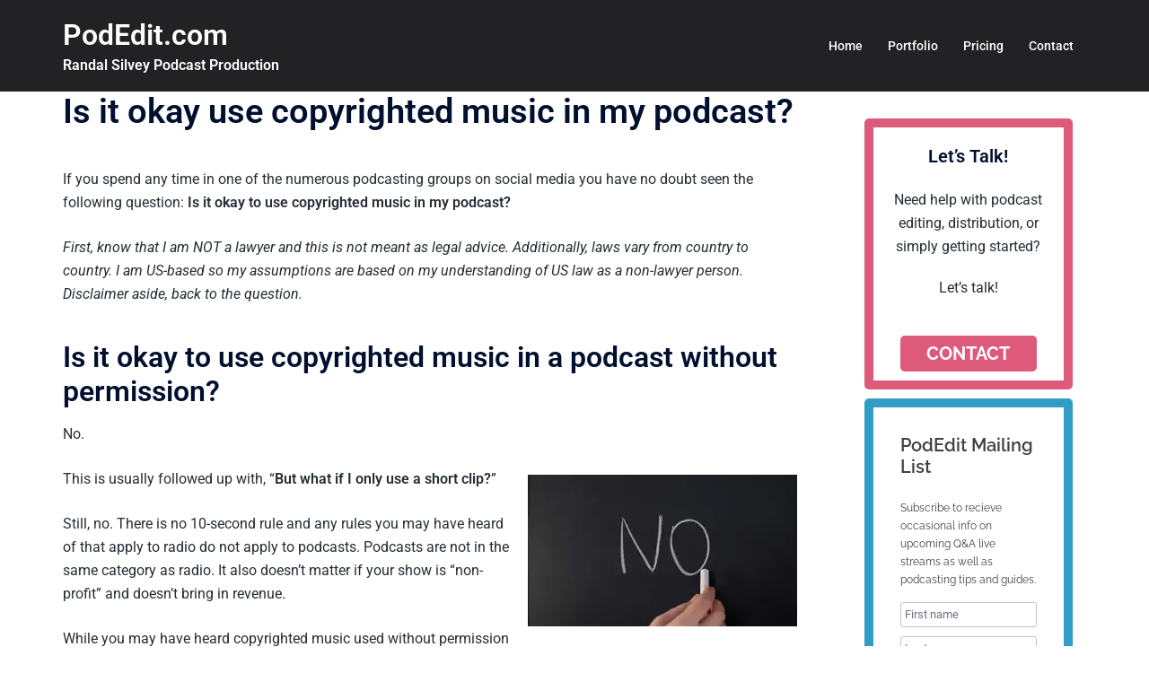

--- FILE ---
content_type: text/html; charset=UTF-8
request_url: https://podedit.com/copyrighted-music-in-podcasts/
body_size: 22097
content:
<!DOCTYPE html>
<html lang="en-US">
<head>
<meta charset="UTF-8">
<meta name="viewport" content="width=device-width, initial-scale=1">
<link rel="profile" href="http://gmpg.org/xfn/11">
<link rel="pingback" href="https://podedit.com/xmlrpc.php">

<meta name='robots' content='index, follow, max-image-preview:large, max-snippet:-1, max-video-preview:-1' />

	<!-- This site is optimized with the Yoast SEO plugin v26.7 - https://yoast.com/wordpress/plugins/seo/ -->
	<title>Is it okay use copyrighted music in my podcast? - PodEdit.com</title>
	<meta name="description" content="Can you use copyrighted music in podcasts? Avoid this huge podcasting mistake and save yourself from potential copyright claims and even lawsuits." />
	<link rel="canonical" href="https://podedit.com/copyrighted-music-in-podcasts/" />
	<meta property="og:locale" content="en_US" />
	<meta property="og:type" content="article" />
	<meta property="og:title" content="Is it okay use copyrighted music in my podcast? - PodEdit.com" />
	<meta property="og:description" content="Can you use copyrighted music in podcasts? Avoid this huge podcasting mistake and save yourself from potential copyright claims and even lawsuits." />
	<meta property="og:url" content="https://podedit.com/copyrighted-music-in-podcasts/" />
	<meta property="og:site_name" content="PodEdit.com" />
	<meta property="article:publisher" content="https://www.facebook.com/RandalSilveyPodcaster" />
	<meta property="article:author" content="https://www.facebook.com/RandalSilveyPodcaster" />
	<meta property="article:published_time" content="2021-07-28T05:51:30+00:00" />
	<meta property="article:modified_time" content="2023-01-26T23:18:14+00:00" />
	<meta property="og:image" content="https://podedit.com/wp-content/uploads/2021/07/Copyrighted-Music.jpg" />
	<meta property="og:image:width" content="1080" />
	<meta property="og:image:height" content="1080" />
	<meta property="og:image:type" content="image/jpeg" />
	<meta name="author" content="Randal Silvey" />
	<meta name="twitter:card" content="summary_large_image" />
	<meta name="twitter:creator" content="@RandalSilvey" />
	<meta name="twitter:site" content="@RandalSilvey" />
	<meta name="twitter:label1" content="Written by" />
	<meta name="twitter:data1" content="Randal Silvey" />
	<meta name="twitter:label2" content="Est. reading time" />
	<meta name="twitter:data2" content="5 minutes" />
	<script type="application/ld+json" class="yoast-schema-graph">{"@context":"https://schema.org","@graph":[{"@type":"Article","@id":"https://podedit.com/copyrighted-music-in-podcasts/#article","isPartOf":{"@id":"https://podedit.com/copyrighted-music-in-podcasts/"},"author":{"name":"Randal Silvey","@id":"https://podedit.com/#/schema/person/a243ce73d179cfb11d7524201532eebf"},"headline":"Is it okay use copyrighted music in my podcast?","datePublished":"2021-07-28T05:51:30+00:00","dateModified":"2023-01-26T23:18:14+00:00","mainEntityOfPage":{"@id":"https://podedit.com/copyrighted-music-in-podcasts/"},"wordCount":1024,"publisher":{"@id":"https://podedit.com/#/schema/person/a243ce73d179cfb11d7524201532eebf"},"image":{"@id":"https://podedit.com/copyrighted-music-in-podcasts/#primaryimage"},"thumbnailUrl":"https://i0.wp.com/podedit.com/wp-content/uploads/2021/07/Copyrighted-Music.jpg?fit=1080%2C1080&ssl=1","keywords":["Articles"],"articleSection":["Podcast Tips"],"inLanguage":"en-US"},{"@type":"WebPage","@id":"https://podedit.com/copyrighted-music-in-podcasts/","url":"https://podedit.com/copyrighted-music-in-podcasts/","name":"Is it okay use copyrighted music in my podcast? - PodEdit.com","isPartOf":{"@id":"https://podedit.com/#website"},"primaryImageOfPage":{"@id":"https://podedit.com/copyrighted-music-in-podcasts/#primaryimage"},"image":{"@id":"https://podedit.com/copyrighted-music-in-podcasts/#primaryimage"},"thumbnailUrl":"https://i0.wp.com/podedit.com/wp-content/uploads/2021/07/Copyrighted-Music.jpg?fit=1080%2C1080&ssl=1","datePublished":"2021-07-28T05:51:30+00:00","dateModified":"2023-01-26T23:18:14+00:00","description":"Can you use copyrighted music in podcasts? Avoid this huge podcasting mistake and save yourself from potential copyright claims and even lawsuits.","breadcrumb":{"@id":"https://podedit.com/copyrighted-music-in-podcasts/#breadcrumb"},"inLanguage":"en-US","potentialAction":[{"@type":"ReadAction","target":["https://podedit.com/copyrighted-music-in-podcasts/"]}]},{"@type":"ImageObject","inLanguage":"en-US","@id":"https://podedit.com/copyrighted-music-in-podcasts/#primaryimage","url":"https://i0.wp.com/podedit.com/wp-content/uploads/2021/07/Copyrighted-Music.jpg?fit=1080%2C1080&ssl=1","contentUrl":"https://i0.wp.com/podedit.com/wp-content/uploads/2021/07/Copyrighted-Music.jpg?fit=1080%2C1080&ssl=1","width":1080,"height":1080},{"@type":"BreadcrumbList","@id":"https://podedit.com/copyrighted-music-in-podcasts/#breadcrumb","itemListElement":[{"@type":"ListItem","position":1,"name":"Home","item":"https://podedit.com/"},{"@type":"ListItem","position":2,"name":"Podcast","item":"https://podedit.com/blog/"},{"@type":"ListItem","position":3,"name":"Is it okay use copyrighted music in my podcast?"}]},{"@type":"WebSite","@id":"https://podedit.com/#website","url":"https://podedit.com/","name":"PodEdit.com","description":"Randal Silvey Podcast Production","publisher":{"@id":"https://podedit.com/#/schema/person/a243ce73d179cfb11d7524201532eebf"},"potentialAction":[{"@type":"SearchAction","target":{"@type":"EntryPoint","urlTemplate":"https://podedit.com/?s={search_term_string}"},"query-input":{"@type":"PropertyValueSpecification","valueRequired":true,"valueName":"search_term_string"}}],"inLanguage":"en-US"},{"@type":["Person","Organization"],"@id":"https://podedit.com/#/schema/person/a243ce73d179cfb11d7524201532eebf","name":"Randal Silvey","logo":{"@id":"https://podedit.com/#/schema/person/image/"},"sameAs":["http://randalsilvey.com/","https://www.facebook.com/RandalSilveyPodcaster","https://x.com/RandalSilvey"]}]}</script>
	<!-- / Yoast SEO plugin. -->


<link rel='dns-prefetch' href='//stats.wp.com' />
<link rel='dns-prefetch' href='//v0.wordpress.com' />
<link rel='preconnect' href='//i0.wp.com' />
<link rel="alternate" title="oEmbed (JSON)" type="application/json+oembed" href="https://podedit.com/wp-json/oembed/1.0/embed?url=https%3A%2F%2Fpodedit.com%2Fcopyrighted-music-in-podcasts%2F" />
<link rel="alternate" title="oEmbed (XML)" type="text/xml+oembed" href="https://podedit.com/wp-json/oembed/1.0/embed?url=https%3A%2F%2Fpodedit.com%2Fcopyrighted-music-in-podcasts%2F&#038;format=xml" />
<link rel="alternate" type="application/rss+xml" title="PodEdit.com &raquo; Stories Feed" href="https://podedit.com/web-stories/feed/"><style id='wp-img-auto-sizes-contain-inline-css' type='text/css'>
img:is([sizes=auto i],[sizes^="auto," i]){contain-intrinsic-size:3000px 1500px}
/*# sourceURL=wp-img-auto-sizes-contain-inline-css */
</style>

<link rel='stylesheet' id='hfe-widgets-style-css' href='https://podedit.com/wp-content/plugins/header-footer-elementor/inc/widgets-css/frontend.css?ver=2.8.1' type='text/css' media='all' />
<link rel='stylesheet' id='st-stylesheet-css' href='https://podedit.com/wp-content/plugins/sydney-toolbox/css/styles.min.css?ver=20220107' type='text/css' media='all' />
<link rel='stylesheet' id='sydney-bootstrap-css' href='https://podedit.com/wp-content/themes/sydney/css/bootstrap/bootstrap.min.css?ver=1' type='text/css' media='all' />
<link rel='stylesheet' id='wp-block-library-css' href='https://podedit.com/wp-includes/css/dist/block-library/style.min.css?ver=6.9' type='text/css' media='all' />
<style id='wp-block-library-inline-css' type='text/css'>
.wp-block-image.is-style-sydney-rounded img { border-radius:30px; }
.wp-block-gallery.is-style-sydney-rounded img { border-radius:30px; }
/*# sourceURL=wp-block-library-inline-css */
</style>
<link rel='stylesheet' id='mediaelement-css' href='https://podedit.com/wp-includes/js/mediaelement/mediaelementplayer-legacy.min.css?ver=4.2.17' type='text/css' media='all' />
<link rel='stylesheet' id='wp-mediaelement-css' href='https://podedit.com/wp-includes/js/mediaelement/wp-mediaelement.min.css?ver=6.9' type='text/css' media='all' />
<style id='jetpack-sharing-buttons-style-inline-css' type='text/css'>
.jetpack-sharing-buttons__services-list{display:flex;flex-direction:row;flex-wrap:wrap;gap:0;list-style-type:none;margin:5px;padding:0}.jetpack-sharing-buttons__services-list.has-small-icon-size{font-size:12px}.jetpack-sharing-buttons__services-list.has-normal-icon-size{font-size:16px}.jetpack-sharing-buttons__services-list.has-large-icon-size{font-size:24px}.jetpack-sharing-buttons__services-list.has-huge-icon-size{font-size:36px}@media print{.jetpack-sharing-buttons__services-list{display:none!important}}.editor-styles-wrapper .wp-block-jetpack-sharing-buttons{gap:0;padding-inline-start:0}ul.jetpack-sharing-buttons__services-list.has-background{padding:1.25em 2.375em}
/*# sourceURL=https://podedit.com/wp-content/plugins/jetpack/_inc/blocks/sharing-buttons/view.css */
</style>
<style id='powerpress-player-block-style-inline-css' type='text/css'>


/*# sourceURL=https://podedit.com/wp-content/plugins/powerpress/blocks/player-block/build/style-index.css */
</style>
<style id='global-styles-inline-css' type='text/css'>
:root{--wp--preset--aspect-ratio--square: 1;--wp--preset--aspect-ratio--4-3: 4/3;--wp--preset--aspect-ratio--3-4: 3/4;--wp--preset--aspect-ratio--3-2: 3/2;--wp--preset--aspect-ratio--2-3: 2/3;--wp--preset--aspect-ratio--16-9: 16/9;--wp--preset--aspect-ratio--9-16: 9/16;--wp--preset--color--black: #000000;--wp--preset--color--cyan-bluish-gray: #abb8c3;--wp--preset--color--white: #ffffff;--wp--preset--color--pale-pink: #f78da7;--wp--preset--color--vivid-red: #cf2e2e;--wp--preset--color--luminous-vivid-orange: #ff6900;--wp--preset--color--luminous-vivid-amber: #fcb900;--wp--preset--color--light-green-cyan: #7bdcb5;--wp--preset--color--vivid-green-cyan: #00d084;--wp--preset--color--pale-cyan-blue: #8ed1fc;--wp--preset--color--vivid-cyan-blue: #0693e3;--wp--preset--color--vivid-purple: #9b51e0;--wp--preset--color--global-color-1: var(--sydney-global-color-1);--wp--preset--color--global-color-2: var(--sydney-global-color-2);--wp--preset--color--global-color-3: var(--sydney-global-color-3);--wp--preset--color--global-color-4: var(--sydney-global-color-4);--wp--preset--color--global-color-5: var(--sydney-global-color-5);--wp--preset--color--global-color-6: var(--sydney-global-color-6);--wp--preset--color--global-color-7: var(--sydney-global-color-7);--wp--preset--color--global-color-8: var(--sydney-global-color-8);--wp--preset--color--global-color-9: var(--sydney-global-color-9);--wp--preset--gradient--vivid-cyan-blue-to-vivid-purple: linear-gradient(135deg,rgb(6,147,227) 0%,rgb(155,81,224) 100%);--wp--preset--gradient--light-green-cyan-to-vivid-green-cyan: linear-gradient(135deg,rgb(122,220,180) 0%,rgb(0,208,130) 100%);--wp--preset--gradient--luminous-vivid-amber-to-luminous-vivid-orange: linear-gradient(135deg,rgb(252,185,0) 0%,rgb(255,105,0) 100%);--wp--preset--gradient--luminous-vivid-orange-to-vivid-red: linear-gradient(135deg,rgb(255,105,0) 0%,rgb(207,46,46) 100%);--wp--preset--gradient--very-light-gray-to-cyan-bluish-gray: linear-gradient(135deg,rgb(238,238,238) 0%,rgb(169,184,195) 100%);--wp--preset--gradient--cool-to-warm-spectrum: linear-gradient(135deg,rgb(74,234,220) 0%,rgb(151,120,209) 20%,rgb(207,42,186) 40%,rgb(238,44,130) 60%,rgb(251,105,98) 80%,rgb(254,248,76) 100%);--wp--preset--gradient--blush-light-purple: linear-gradient(135deg,rgb(255,206,236) 0%,rgb(152,150,240) 100%);--wp--preset--gradient--blush-bordeaux: linear-gradient(135deg,rgb(254,205,165) 0%,rgb(254,45,45) 50%,rgb(107,0,62) 100%);--wp--preset--gradient--luminous-dusk: linear-gradient(135deg,rgb(255,203,112) 0%,rgb(199,81,192) 50%,rgb(65,88,208) 100%);--wp--preset--gradient--pale-ocean: linear-gradient(135deg,rgb(255,245,203) 0%,rgb(182,227,212) 50%,rgb(51,167,181) 100%);--wp--preset--gradient--electric-grass: linear-gradient(135deg,rgb(202,248,128) 0%,rgb(113,206,126) 100%);--wp--preset--gradient--midnight: linear-gradient(135deg,rgb(2,3,129) 0%,rgb(40,116,252) 100%);--wp--preset--font-size--small: 13px;--wp--preset--font-size--medium: 20px;--wp--preset--font-size--large: 36px;--wp--preset--font-size--x-large: 42px;--wp--preset--spacing--20: 10px;--wp--preset--spacing--30: 20px;--wp--preset--spacing--40: 30px;--wp--preset--spacing--50: clamp(30px, 5vw, 60px);--wp--preset--spacing--60: clamp(30px, 7vw, 80px);--wp--preset--spacing--70: clamp(50px, 7vw, 100px);--wp--preset--spacing--80: clamp(50px, 10vw, 120px);--wp--preset--shadow--natural: 6px 6px 9px rgba(0, 0, 0, 0.2);--wp--preset--shadow--deep: 12px 12px 50px rgba(0, 0, 0, 0.4);--wp--preset--shadow--sharp: 6px 6px 0px rgba(0, 0, 0, 0.2);--wp--preset--shadow--outlined: 6px 6px 0px -3px rgb(255, 255, 255), 6px 6px rgb(0, 0, 0);--wp--preset--shadow--crisp: 6px 6px 0px rgb(0, 0, 0);}:root { --wp--style--global--content-size: 740px;--wp--style--global--wide-size: 1140px; }:where(body) { margin: 0; }.wp-site-blocks { padding-top: var(--wp--style--root--padding-top); padding-bottom: var(--wp--style--root--padding-bottom); }.has-global-padding { padding-right: var(--wp--style--root--padding-right); padding-left: var(--wp--style--root--padding-left); }.has-global-padding > .alignfull { margin-right: calc(var(--wp--style--root--padding-right) * -1); margin-left: calc(var(--wp--style--root--padding-left) * -1); }.has-global-padding :where(:not(.alignfull.is-layout-flow) > .has-global-padding:not(.wp-block-block, .alignfull)) { padding-right: 0; padding-left: 0; }.has-global-padding :where(:not(.alignfull.is-layout-flow) > .has-global-padding:not(.wp-block-block, .alignfull)) > .alignfull { margin-left: 0; margin-right: 0; }.wp-site-blocks > .alignleft { float: left; margin-right: 2em; }.wp-site-blocks > .alignright { float: right; margin-left: 2em; }.wp-site-blocks > .aligncenter { justify-content: center; margin-left: auto; margin-right: auto; }:where(.wp-site-blocks) > * { margin-block-start: 24px; margin-block-end: 0; }:where(.wp-site-blocks) > :first-child { margin-block-start: 0; }:where(.wp-site-blocks) > :last-child { margin-block-end: 0; }:root { --wp--style--block-gap: 24px; }:root :where(.is-layout-flow) > :first-child{margin-block-start: 0;}:root :where(.is-layout-flow) > :last-child{margin-block-end: 0;}:root :where(.is-layout-flow) > *{margin-block-start: 24px;margin-block-end: 0;}:root :where(.is-layout-constrained) > :first-child{margin-block-start: 0;}:root :where(.is-layout-constrained) > :last-child{margin-block-end: 0;}:root :where(.is-layout-constrained) > *{margin-block-start: 24px;margin-block-end: 0;}:root :where(.is-layout-flex){gap: 24px;}:root :where(.is-layout-grid){gap: 24px;}.is-layout-flow > .alignleft{float: left;margin-inline-start: 0;margin-inline-end: 2em;}.is-layout-flow > .alignright{float: right;margin-inline-start: 2em;margin-inline-end: 0;}.is-layout-flow > .aligncenter{margin-left: auto !important;margin-right: auto !important;}.is-layout-constrained > .alignleft{float: left;margin-inline-start: 0;margin-inline-end: 2em;}.is-layout-constrained > .alignright{float: right;margin-inline-start: 2em;margin-inline-end: 0;}.is-layout-constrained > .aligncenter{margin-left: auto !important;margin-right: auto !important;}.is-layout-constrained > :where(:not(.alignleft):not(.alignright):not(.alignfull)){max-width: var(--wp--style--global--content-size);margin-left: auto !important;margin-right: auto !important;}.is-layout-constrained > .alignwide{max-width: var(--wp--style--global--wide-size);}body .is-layout-flex{display: flex;}.is-layout-flex{flex-wrap: wrap;align-items: center;}.is-layout-flex > :is(*, div){margin: 0;}body .is-layout-grid{display: grid;}.is-layout-grid > :is(*, div){margin: 0;}body{--wp--style--root--padding-top: 0px;--wp--style--root--padding-right: 0px;--wp--style--root--padding-bottom: 0px;--wp--style--root--padding-left: 0px;}a:where(:not(.wp-element-button)){text-decoration: underline;}:root :where(.wp-element-button, .wp-block-button__link){background-color: #32373c;border-width: 0;color: #fff;font-family: inherit;font-size: inherit;font-style: inherit;font-weight: inherit;letter-spacing: inherit;line-height: inherit;padding-top: calc(0.667em + 2px);padding-right: calc(1.333em + 2px);padding-bottom: calc(0.667em + 2px);padding-left: calc(1.333em + 2px);text-decoration: none;text-transform: inherit;}.has-black-color{color: var(--wp--preset--color--black) !important;}.has-cyan-bluish-gray-color{color: var(--wp--preset--color--cyan-bluish-gray) !important;}.has-white-color{color: var(--wp--preset--color--white) !important;}.has-pale-pink-color{color: var(--wp--preset--color--pale-pink) !important;}.has-vivid-red-color{color: var(--wp--preset--color--vivid-red) !important;}.has-luminous-vivid-orange-color{color: var(--wp--preset--color--luminous-vivid-orange) !important;}.has-luminous-vivid-amber-color{color: var(--wp--preset--color--luminous-vivid-amber) !important;}.has-light-green-cyan-color{color: var(--wp--preset--color--light-green-cyan) !important;}.has-vivid-green-cyan-color{color: var(--wp--preset--color--vivid-green-cyan) !important;}.has-pale-cyan-blue-color{color: var(--wp--preset--color--pale-cyan-blue) !important;}.has-vivid-cyan-blue-color{color: var(--wp--preset--color--vivid-cyan-blue) !important;}.has-vivid-purple-color{color: var(--wp--preset--color--vivid-purple) !important;}.has-global-color-1-color{color: var(--wp--preset--color--global-color-1) !important;}.has-global-color-2-color{color: var(--wp--preset--color--global-color-2) !important;}.has-global-color-3-color{color: var(--wp--preset--color--global-color-3) !important;}.has-global-color-4-color{color: var(--wp--preset--color--global-color-4) !important;}.has-global-color-5-color{color: var(--wp--preset--color--global-color-5) !important;}.has-global-color-6-color{color: var(--wp--preset--color--global-color-6) !important;}.has-global-color-7-color{color: var(--wp--preset--color--global-color-7) !important;}.has-global-color-8-color{color: var(--wp--preset--color--global-color-8) !important;}.has-global-color-9-color{color: var(--wp--preset--color--global-color-9) !important;}.has-black-background-color{background-color: var(--wp--preset--color--black) !important;}.has-cyan-bluish-gray-background-color{background-color: var(--wp--preset--color--cyan-bluish-gray) !important;}.has-white-background-color{background-color: var(--wp--preset--color--white) !important;}.has-pale-pink-background-color{background-color: var(--wp--preset--color--pale-pink) !important;}.has-vivid-red-background-color{background-color: var(--wp--preset--color--vivid-red) !important;}.has-luminous-vivid-orange-background-color{background-color: var(--wp--preset--color--luminous-vivid-orange) !important;}.has-luminous-vivid-amber-background-color{background-color: var(--wp--preset--color--luminous-vivid-amber) !important;}.has-light-green-cyan-background-color{background-color: var(--wp--preset--color--light-green-cyan) !important;}.has-vivid-green-cyan-background-color{background-color: var(--wp--preset--color--vivid-green-cyan) !important;}.has-pale-cyan-blue-background-color{background-color: var(--wp--preset--color--pale-cyan-blue) !important;}.has-vivid-cyan-blue-background-color{background-color: var(--wp--preset--color--vivid-cyan-blue) !important;}.has-vivid-purple-background-color{background-color: var(--wp--preset--color--vivid-purple) !important;}.has-global-color-1-background-color{background-color: var(--wp--preset--color--global-color-1) !important;}.has-global-color-2-background-color{background-color: var(--wp--preset--color--global-color-2) !important;}.has-global-color-3-background-color{background-color: var(--wp--preset--color--global-color-3) !important;}.has-global-color-4-background-color{background-color: var(--wp--preset--color--global-color-4) !important;}.has-global-color-5-background-color{background-color: var(--wp--preset--color--global-color-5) !important;}.has-global-color-6-background-color{background-color: var(--wp--preset--color--global-color-6) !important;}.has-global-color-7-background-color{background-color: var(--wp--preset--color--global-color-7) !important;}.has-global-color-8-background-color{background-color: var(--wp--preset--color--global-color-8) !important;}.has-global-color-9-background-color{background-color: var(--wp--preset--color--global-color-9) !important;}.has-black-border-color{border-color: var(--wp--preset--color--black) !important;}.has-cyan-bluish-gray-border-color{border-color: var(--wp--preset--color--cyan-bluish-gray) !important;}.has-white-border-color{border-color: var(--wp--preset--color--white) !important;}.has-pale-pink-border-color{border-color: var(--wp--preset--color--pale-pink) !important;}.has-vivid-red-border-color{border-color: var(--wp--preset--color--vivid-red) !important;}.has-luminous-vivid-orange-border-color{border-color: var(--wp--preset--color--luminous-vivid-orange) !important;}.has-luminous-vivid-amber-border-color{border-color: var(--wp--preset--color--luminous-vivid-amber) !important;}.has-light-green-cyan-border-color{border-color: var(--wp--preset--color--light-green-cyan) !important;}.has-vivid-green-cyan-border-color{border-color: var(--wp--preset--color--vivid-green-cyan) !important;}.has-pale-cyan-blue-border-color{border-color: var(--wp--preset--color--pale-cyan-blue) !important;}.has-vivid-cyan-blue-border-color{border-color: var(--wp--preset--color--vivid-cyan-blue) !important;}.has-vivid-purple-border-color{border-color: var(--wp--preset--color--vivid-purple) !important;}.has-global-color-1-border-color{border-color: var(--wp--preset--color--global-color-1) !important;}.has-global-color-2-border-color{border-color: var(--wp--preset--color--global-color-2) !important;}.has-global-color-3-border-color{border-color: var(--wp--preset--color--global-color-3) !important;}.has-global-color-4-border-color{border-color: var(--wp--preset--color--global-color-4) !important;}.has-global-color-5-border-color{border-color: var(--wp--preset--color--global-color-5) !important;}.has-global-color-6-border-color{border-color: var(--wp--preset--color--global-color-6) !important;}.has-global-color-7-border-color{border-color: var(--wp--preset--color--global-color-7) !important;}.has-global-color-8-border-color{border-color: var(--wp--preset--color--global-color-8) !important;}.has-global-color-9-border-color{border-color: var(--wp--preset--color--global-color-9) !important;}.has-vivid-cyan-blue-to-vivid-purple-gradient-background{background: var(--wp--preset--gradient--vivid-cyan-blue-to-vivid-purple) !important;}.has-light-green-cyan-to-vivid-green-cyan-gradient-background{background: var(--wp--preset--gradient--light-green-cyan-to-vivid-green-cyan) !important;}.has-luminous-vivid-amber-to-luminous-vivid-orange-gradient-background{background: var(--wp--preset--gradient--luminous-vivid-amber-to-luminous-vivid-orange) !important;}.has-luminous-vivid-orange-to-vivid-red-gradient-background{background: var(--wp--preset--gradient--luminous-vivid-orange-to-vivid-red) !important;}.has-very-light-gray-to-cyan-bluish-gray-gradient-background{background: var(--wp--preset--gradient--very-light-gray-to-cyan-bluish-gray) !important;}.has-cool-to-warm-spectrum-gradient-background{background: var(--wp--preset--gradient--cool-to-warm-spectrum) !important;}.has-blush-light-purple-gradient-background{background: var(--wp--preset--gradient--blush-light-purple) !important;}.has-blush-bordeaux-gradient-background{background: var(--wp--preset--gradient--blush-bordeaux) !important;}.has-luminous-dusk-gradient-background{background: var(--wp--preset--gradient--luminous-dusk) !important;}.has-pale-ocean-gradient-background{background: var(--wp--preset--gradient--pale-ocean) !important;}.has-electric-grass-gradient-background{background: var(--wp--preset--gradient--electric-grass) !important;}.has-midnight-gradient-background{background: var(--wp--preset--gradient--midnight) !important;}.has-small-font-size{font-size: var(--wp--preset--font-size--small) !important;}.has-medium-font-size{font-size: var(--wp--preset--font-size--medium) !important;}.has-large-font-size{font-size: var(--wp--preset--font-size--large) !important;}.has-x-large-font-size{font-size: var(--wp--preset--font-size--x-large) !important;}
:root :where(.wp-block-pullquote){font-size: 1.5em;line-height: 1.6;}
/*# sourceURL=global-styles-inline-css */
</style>
<link rel='stylesheet' id='secondline-psb-subscribe-button-styles-css' href='https://podedit.com/wp-content/plugins/podcast-subscribe-buttons/assets/css/secondline-psb-styles.css?ver=6.9' type='text/css' media='all' />
<link rel='stylesheet' id='hfe-style-css' href='https://podedit.com/wp-content/plugins/header-footer-elementor/assets/css/header-footer-elementor.css?ver=2.8.1' type='text/css' media='all' />
<link rel='stylesheet' id='elementor-icons-css' href='https://podedit.com/wp-content/plugins/elementor/assets/lib/eicons/css/elementor-icons.min.css?ver=5.45.0' type='text/css' media='all' />
<link rel='stylesheet' id='elementor-frontend-css' href='https://podedit.com/wp-content/plugins/elementor/assets/css/frontend.min.css?ver=3.34.1' type='text/css' media='all' />
<link rel='stylesheet' id='elementor-post-1421-css' href='https://podedit.com/wp-content/uploads/elementor/css/post-1421.css?ver=1768503366' type='text/css' media='all' />
<link rel='stylesheet' id='font-awesome-5-all-css' href='https://podedit.com/wp-content/plugins/elementor/assets/lib/font-awesome/css/all.min.css?ver=3.34.1' type='text/css' media='all' />
<link rel='stylesheet' id='font-awesome-4-shim-css' href='https://podedit.com/wp-content/plugins/elementor/assets/lib/font-awesome/css/v4-shims.min.css?ver=3.34.1' type='text/css' media='all' />
<link rel='stylesheet' id='chld_thm_cfg_parent-css' href='https://podedit.com/wp-content/themes/sydney/style.css?ver=6.9' type='text/css' media='all' />
<link rel='stylesheet' id='sydney-elementor-css' href='https://podedit.com/wp-content/themes/sydney/css/components/elementor.min.css?ver=20220824' type='text/css' media='all' />
<link rel='stylesheet' id='sydney-style-min-css' href='https://podedit.com/wp-content/themes/sydney/css/styles.min.css?ver=20250404' type='text/css' media='all' />
<style id='sydney-style-min-inline-css' type='text/css'>
.site-header{background-color:rgba(10,9,12,0.9);}.woocommerce ul.products li.product{text-align:center;}html{scroll-behavior:smooth;}.header-image{background-size:cover;}.header-image{height:600px;}:root{--sydney-global-color-1:#e87b3d;--sydney-global-color-2:#b73d3d;--sydney-global-color-3:#233452;--sydney-global-color-4:#00102E;--sydney-global-color-5:#6d7685;--sydney-global-color-6:#00102E;--sydney-global-color-7:#F4F5F7;--sydney-global-color-8:#dbdbdb;--sydney-global-color-9:#ffffff;}.llms-student-dashboard .llms-button-secondary:hover,.llms-button-action:hover,.read-more-gt,.widget-area .widget_fp_social a,#mainnav ul li a:hover,.sydney_contact_info_widget span,.roll-team .team-content .name,.roll-team .team-item .team-pop .team-social li:hover a,.roll-infomation li.address:before,.roll-infomation li.phone:before,.roll-infomation li.email:before,.roll-testimonials .name,.roll-button.border,.roll-button:hover,.roll-icon-list .icon i,.roll-icon-list .content h3 a:hover,.roll-icon-box.white .content h3 a,.roll-icon-box .icon i,.roll-icon-box .content h3 a:hover,.switcher-container .switcher-icon a:focus,.go-top:hover,.hentry .meta-post a:hover,#mainnav > ul > li > a.active,#mainnav > ul > li > a:hover,button:hover,input[type="button"]:hover,input[type="reset"]:hover,input[type="submit"]:hover,.text-color,.social-menu-widget a,.social-menu-widget a:hover,.archive .team-social li a,a,h1 a,h2 a,h3 a,h4 a,h5 a,h6 a,.classic-alt .meta-post a,.single .hentry .meta-post a,.content-area.modern .hentry .meta-post span:before,.content-area.modern .post-cat{color:var(--sydney-global-color-1)}.llms-student-dashboard .llms-button-secondary,.llms-button-action,.woocommerce #respond input#submit,.woocommerce a.button,.woocommerce button.button,.woocommerce input.button,.project-filter li a.active,.project-filter li a:hover,.preloader .pre-bounce1,.preloader .pre-bounce2,.roll-team .team-item .team-pop,.roll-progress .progress-animate,.roll-socials li a:hover,.roll-project .project-item .project-pop,.roll-project .project-filter li.active,.roll-project .project-filter li:hover,.roll-button.light:hover,.roll-button.border:hover,.roll-button,.roll-icon-box.white .icon,.owl-theme .owl-controls .owl-page.active span,.owl-theme .owl-controls.clickable .owl-page:hover span,.go-top,.bottom .socials li:hover a,.sidebar .widget:before,.blog-pagination ul li.active,.blog-pagination ul li:hover a,.content-area .hentry:after,.text-slider .maintitle:after,.error-wrap #search-submit:hover,#mainnav .sub-menu li:hover > a,#mainnav ul li ul:after,button,input[type="button"],input[type="reset"],input[type="submit"],.panel-grid-cell .widget-title:after,.cart-amount{background-color:var(--sydney-global-color-1)}.llms-student-dashboard .llms-button-secondary,.llms-student-dashboard .llms-button-secondary:hover,.llms-button-action,.llms-button-action:hover,.roll-socials li a:hover,.roll-socials li a,.roll-button.light:hover,.roll-button.border,.roll-button,.roll-icon-list .icon,.roll-icon-box .icon,.owl-theme .owl-controls .owl-page span,.comment .comment-detail,.widget-tags .tag-list a:hover,.blog-pagination ul li,.error-wrap #search-submit:hover,textarea:focus,input[type="text"]:focus,input[type="password"]:focus,input[type="date"]:focus,input[type="number"]:focus,input[type="email"]:focus,input[type="url"]:focus,input[type="search"]:focus,input[type="tel"]:focus,button,input[type="button"],input[type="reset"],input[type="submit"],.archive .team-social li a{border-color:var(--sydney-global-color-1)}.sydney_contact_info_widget span{fill:var(--sydney-global-color-1);}.go-top:hover svg{stroke:var(--sydney-global-color-1);}.site-header.float-header{background-color:rgba(10,9,12,0.9);}@media only screen and (max-width:1024px){.site-header{background-color:#0a090c;}}#mainnav ul li a,#mainnav ul li::before{color:#ffffff}#mainnav .sub-menu li a{color:#ffffff}#mainnav .sub-menu li a{background:#262e36}.text-slider .maintitle,.text-slider .subtitle{color:#ffffff}body{color:#262e36}#secondary{background-color:#ffffff}#secondary,#secondary a:not(.wp-block-button__link){color:#262e36}.btn-menu .sydney-svg-icon{fill:#ffffff}#mainnav ul li a:hover,.main-header #mainnav .menu > li > a:hover{color:#309dc7}.overlay{background-color:#309dc7}.page-wrap{padding-top:0;}.page-wrap{padding-bottom:100px;}@media only screen and (max-width:1025px){.mobile-slide{display:block;}.slide-item{background-image:none !important;}.header-slider{}.slide-item{height:auto !important;}.slide-inner{min-height:initial;}}.go-top.show{border-radius:2px;bottom:10px;}.go-top.position-right{right:20px;}.go-top.position-left{left:20px;}.go-top{background-color:;}.go-top:hover{background-color:;}.go-top{color:;}.go-top svg{stroke:;}.go-top:hover{color:;}.go-top:hover svg{stroke:;}.go-top .sydney-svg-icon,.go-top .sydney-svg-icon svg{width:16px;height:16px;}.go-top{padding:15px;}@media (min-width:992px){.site-info{font-size:16px;}}@media (min-width:576px) and (max-width:991px){.site-info{font-size:16px;}}@media (max-width:575px){.site-info{font-size:16px;}}.site-info{border-top:0;}.footer-widgets-grid{gap:30px;}@media (min-width:992px){.footer-widgets-grid{padding-top:95px;padding-bottom:95px;}}@media (min-width:576px) and (max-width:991px){.footer-widgets-grid{padding-top:60px;padding-bottom:60px;}}@media (max-width:575px){.footer-widgets-grid{padding-top:60px;padding-bottom:60px;}}@media (min-width:992px){.sidebar-column .widget .widget-title{font-size:22px;}}@media (min-width:576px) and (max-width:991px){.sidebar-column .widget .widget-title{font-size:22px;}}@media (max-width:575px){.sidebar-column .widget .widget-title{font-size:22px;}}@media (min-width:992px){.footer-widgets{font-size:16px;}}@media (min-width:576px) and (max-width:991px){.footer-widgets{font-size:16px;}}@media (max-width:575px){.footer-widgets{font-size:16px;}}.footer-widgets{background-color:#262e36;}.sidebar-column .widget .widget-title{color:;}.sidebar-column .widget h1,.sidebar-column .widget h2,.sidebar-column .widget h3,.sidebar-column .widget h4,.sidebar-column .widget h5,.sidebar-column .widget h6{color:;}.sidebar-column .widget{color:#262e36;}#sidebar-footer .widget a{color:;}#sidebar-footer .widget a:hover{color:;}.site-footer{background-color:#262e36;}.site-info,.site-info a{color:#ffffff;}.site-info .sydney-svg-icon svg{fill:#ffffff;}.site-info{padding-top:20px;padding-bottom:20px;}@media (min-width:992px){button,.roll-button,a.button,.wp-block-button__link,.wp-block-button.is-style-outline a,input[type="button"],input[type="reset"],input[type="submit"]{padding-top:12px;padding-bottom:12px;}}@media (min-width:576px) and (max-width:991px){button,.roll-button,a.button,.wp-block-button__link,.wp-block-button.is-style-outline a,input[type="button"],input[type="reset"],input[type="submit"]{padding-top:12px;padding-bottom:12px;}}@media (max-width:575px){button,.roll-button,a.button,.wp-block-button__link,.wp-block-button.is-style-outline a,input[type="button"],input[type="reset"],input[type="submit"]{padding-top:12px;padding-bottom:12px;}}@media (min-width:992px){button,.roll-button,a.button,.wp-block-button__link,.wp-block-button.is-style-outline a,input[type="button"],input[type="reset"],input[type="submit"]{padding-left:35px;padding-right:35px;}}@media (min-width:576px) and (max-width:991px){button,.roll-button,a.button,.wp-block-button__link,.wp-block-button.is-style-outline a,input[type="button"],input[type="reset"],input[type="submit"]{padding-left:35px;padding-right:35px;}}@media (max-width:575px){button,.roll-button,a.button,.wp-block-button__link,.wp-block-button.is-style-outline a,input[type="button"],input[type="reset"],input[type="submit"]{padding-left:35px;padding-right:35px;}}button,.roll-button,a.button,.wp-block-button__link,input[type="button"],input[type="reset"],input[type="submit"]{border-radius:0;}@media (min-width:992px){button,.roll-button,a.button,.wp-block-button__link,input[type="button"],input[type="reset"],input[type="submit"]{font-size:14px;}}@media (min-width:576px) and (max-width:991px){button,.roll-button,a.button,.wp-block-button__link,input[type="button"],input[type="reset"],input[type="submit"]{font-size:14px;}}@media (max-width:575px){button,.roll-button,a.button,.wp-block-button__link,input[type="button"],input[type="reset"],input[type="submit"]{font-size:14px;}}button,.roll-button,a.button,.wp-block-button__link,input[type="button"],input[type="reset"],input[type="submit"]{text-transform:uppercase;}button,.wp-element-button,div.wpforms-container-full:not(.wpforms-block) .wpforms-form input[type=submit],div.wpforms-container-full:not(.wpforms-block) .wpforms-form button[type=submit],div.wpforms-container-full:not(.wpforms-block) .wpforms-form .wpforms-page-button,.roll-button,a.button,.wp-block-button__link,input[type="button"],input[type="reset"],input[type="submit"]{background-color:;}button:hover,.wp-element-button:hover,div.wpforms-container-full:not(.wpforms-block) .wpforms-form input[type=submit]:hover,div.wpforms-container-full:not(.wpforms-block) .wpforms-form button[type=submit]:hover,div.wpforms-container-full:not(.wpforms-block) .wpforms-form .wpforms-page-button:hover,.roll-button:hover,a.button:hover,.wp-block-button__link:hover,input[type="button"]:hover,input[type="reset"]:hover,input[type="submit"]:hover{background-color:;}button,#sidebar-footer a.wp-block-button__link,.wp-element-button,div.wpforms-container-full:not(.wpforms-block) .wpforms-form input[type=submit],div.wpforms-container-full:not(.wpforms-block) .wpforms-form button[type=submit],div.wpforms-container-full:not(.wpforms-block) .wpforms-form .wpforms-page-button,.checkout-button.button,a.button,.wp-block-button__link,input[type="button"],input[type="reset"],input[type="submit"]{color:;}button:hover,#sidebar-footer .wp-block-button__link:hover,.wp-element-button:hover,div.wpforms-container-full:not(.wpforms-block) .wpforms-form input[type=submit]:hover,div.wpforms-container-full:not(.wpforms-block) .wpforms-form button[type=submit]:hover,div.wpforms-container-full:not(.wpforms-block) .wpforms-form .wpforms-page-button:hover,.roll-button:hover,a.button:hover,.wp-block-button__link:hover,input[type="button"]:hover,input[type="reset"]:hover,input[type="submit"]:hover{color:;}.is-style-outline .wp-block-button__link,div.wpforms-container-full:not(.wpforms-block) .wpforms-form input[type=submit],div.wpforms-container-full:not(.wpforms-block) .wpforms-form button[type=submit],div.wpforms-container-full:not(.wpforms-block) .wpforms-form .wpforms-page-button,.roll-button,.wp-block-button__link.is-style-outline,button,a.button,.wp-block-button__link,input[type="button"],input[type="reset"],input[type="submit"]{border-color:;}button:hover,div.wpforms-container-full:not(.wpforms-block) .wpforms-form input[type=submit]:hover,div.wpforms-container-full:not(.wpforms-block) .wpforms-form button[type=submit]:hover,div.wpforms-container-full:not(.wpforms-block) .wpforms-form .wpforms-page-button:hover,.roll-button:hover,a.button:hover,.wp-block-button__link:hover,input[type="button"]:hover,input[type="reset"]:hover,input[type="submit"]:hover{border-color:;}.posts-layout .list-image{width:30%;}.posts-layout .list-content{width:70%;}.content-area:not(.layout4):not(.layout6) .posts-layout .entry-thumb{margin:0 0 12px 0;}.layout4 .entry-thumb,.layout6 .entry-thumb{margin:0 12px 0 0;}.layout6 article:nth-of-type(even) .list-image .entry-thumb{margin:0 0 0 12px;}.posts-layout .entry-header{margin-bottom:12px;}.posts-layout .entry-meta.below-excerpt{margin:15px 0 0;}.posts-layout .entry-meta.above-title{margin:0 0 15px;}.single .entry-header .entry-title{color:;}.single .entry-header .entry-meta,.single .entry-header .entry-meta a{color:;}@media (min-width:992px){.single .entry-meta{font-size:12px;}}@media (min-width:576px) and (max-width:991px){.single .entry-meta{font-size:12px;}}@media (max-width:575px){.single .entry-meta{font-size:12px;}}@media (min-width:992px){.single .entry-header .entry-title{font-size:38px;}}@media (min-width:576px) and (max-width:991px){.single .entry-header .entry-title{font-size:32px;}}@media (max-width:575px){.single .entry-header .entry-title{font-size:32px;}}.posts-layout .entry-post{color:#233452;}.posts-layout .entry-title a{color:#00102E;}.posts-layout .author,.posts-layout .entry-meta a{color:#6d7685;}@media (min-width:992px){.posts-layout .entry-post{font-size:16px;}}@media (min-width:576px) and (max-width:991px){.posts-layout .entry-post{font-size:16px;}}@media (max-width:575px){.posts-layout .entry-post{font-size:16px;}}@media (min-width:992px){.posts-layout .entry-meta{font-size:12px;}}@media (min-width:576px) and (max-width:991px){.posts-layout .entry-meta{font-size:12px;}}@media (max-width:575px){.posts-layout .entry-meta{font-size:12px;}}@media (min-width:992px){.posts-layout .entry-title{font-size:24px;}}@media (min-width:576px) and (max-width:991px){.posts-layout .entry-title{font-size:32px;}}@media (max-width:575px){.posts-layout .entry-title{font-size:32px;}}.single .entry-header{margin-bottom:40px;}.single .entry-thumb{margin-bottom:40px;}.single .entry-meta-above{margin-bottom:24px;}.single .entry-meta-below{margin-top:24px;}@media (min-width:992px){.custom-logo-link img{max-width:180px;}}@media (min-width:576px) and (max-width:991px){.custom-logo-link img{max-width:100px;}}@media (max-width:575px){.custom-logo-link img{max-width:100px;}}.main-header,.bottom-header-row{border-bottom:0 solid rgba(255,255,255,0.1);}.header_layout_3,.header_layout_4,.header_layout_5{border-bottom:1px solid rgba(255,255,255,0.1);}.main-header:not(.sticky-active),.header-search-form{background-color:;}.main-header.sticky-active{background-color:;}.main-header .site-title a,.main-header .site-description,.main-header #mainnav .menu > li > a,#mainnav .nav-menu > li > a,.main-header .header-contact a{color:;}.main-header .sydney-svg-icon svg,.main-header .dropdown-symbol .sydney-svg-icon svg{fill:;}.sticky-active .main-header .site-title a,.sticky-active .main-header .site-description,.sticky-active .main-header #mainnav .menu > li > a,.sticky-active .main-header .header-contact a,.sticky-active .main-header .logout-link,.sticky-active .main-header .html-item,.sticky-active .main-header .sydney-login-toggle{color:;}.sticky-active .main-header .sydney-svg-icon svg,.sticky-active .main-header .dropdown-symbol .sydney-svg-icon svg{fill:;}.bottom-header-row{background-color:;}.bottom-header-row,.bottom-header-row .header-contact a,.bottom-header-row #mainnav .menu > li > a{color:;}.bottom-header-row #mainnav .menu > li > a:hover{color:;}.bottom-header-row .header-item svg,.dropdown-symbol .sydney-svg-icon svg{fill:;}.main-header .site-header-inner,.main-header .top-header-row{padding-top:15px;padding-bottom:15px;}.bottom-header-inner{padding-top:15px;padding-bottom:15px;}.bottom-header-row #mainnav ul ul li,.main-header #mainnav ul ul li{background-color:;}.bottom-header-row #mainnav ul ul li a,.bottom-header-row #mainnav ul ul li:hover a,.main-header #mainnav ul ul li:hover a,.main-header #mainnav ul ul li a{color:;}.bottom-header-row #mainnav ul ul li svg,.main-header #mainnav ul ul li svg{fill:;}.header-item .sydney-svg-icon{width:px;height:px;}.header-item .sydney-svg-icon svg{max-height:-2px;}.header-search-form{background-color:;}#mainnav .sub-menu li:hover>a,.main-header #mainnav ul ul li:hover>a{color:;}.main-header-cart .count-number{color:;}.main-header-cart .widget_shopping_cart .widgettitle:after,.main-header-cart .widget_shopping_cart .woocommerce-mini-cart__buttons:before{background-color:rgba(33,33,33,0.9);}.sydney-offcanvas-menu .mainnav ul li,.mobile-header-item.offcanvas-items,.mobile-header-item.offcanvas-items .social-profile{text-align:left;}.sydney-offcanvas-menu #mainnav ul li{text-align:left;}.sydney-offcanvas-menu #mainnav ul ul a{color:;}.sydney-offcanvas-menu #mainnav > div > ul > li > a{font-size:18px;}.sydney-offcanvas-menu #mainnav ul ul li a{font-size:16px;}.sydney-offcanvas-menu .mainnav a{padding:10px 0;}#masthead-mobile{background-color:;}#masthead-mobile .site-description,#masthead-mobile a:not(.button){color:;}#masthead-mobile svg{fill:;}.mobile-header{padding-top:15px;padding-bottom:15px;}.sydney-offcanvas-menu{background-color:#00102E;}.offcanvas-header-custom-text,.sydney-offcanvas-menu,.sydney-offcanvas-menu #mainnav a:not(.button),.sydney-offcanvas-menu a:not(.button){color:#ffffff;}.sydney-offcanvas-menu svg,.sydney-offcanvas-menu .dropdown-symbol .sydney-svg-icon svg{fill:#ffffff;}@media (min-width:992px){.site-logo{max-height:100px;}}@media (min-width:576px) and (max-width:991px){.site-logo{max-height:100px;}}@media (max-width:575px){.site-logo{max-height:100px;}}.site-title a,.site-title a:visited,.main-header .site-title a,.main-header .site-title a:visited{color:#ffffff}.site-description,.main-header .site-description{color:#ffffff}@media (min-width:992px){.site-title{font-size:32px;}}@media (min-width:576px) and (max-width:991px){.site-title{font-size:24px;}}@media (max-width:575px){.site-title{font-size:20px;}}@media (min-width:992px){.site-description{font-size:16px;}}@media (min-width:576px) and (max-width:991px){.site-description{font-size:16px;}}@media (max-width:575px){.site-description{font-size:16px;}}h1,h2,h3,h4,h5,h6,.site-title{text-decoration:;text-transform:;font-style:;line-height:1.2;letter-spacing:px;}@media (min-width:992px){h1:not(.site-title){font-size:52px;}}@media (min-width:576px) and (max-width:991px){h1:not(.site-title){font-size:42px;}}@media (max-width:575px){h1:not(.site-title){font-size:32px;}}@media (min-width:992px){h2{font-size:42px;}}@media (min-width:576px) and (max-width:991px){h2{font-size:32px;}}@media (max-width:575px){h2{font-size:24px;}}@media (min-width:992px){h3{font-size:32px;}}@media (min-width:576px) and (max-width:991px){h3{font-size:24px;}}@media (max-width:575px){h3{font-size:20px;}}@media (min-width:992px){h4{font-size:24px;}}@media (min-width:576px) and (max-width:991px){h4{font-size:18px;}}@media (max-width:575px){h4{font-size:16px;}}@media (min-width:992px){h5{font-size:20px;}}@media (min-width:576px) and (max-width:991px){h5{font-size:16px;}}@media (max-width:575px){h5{font-size:16px;}}@media (min-width:992px){h6{font-size:18px;}}@media (min-width:576px) and (max-width:991px){h6{font-size:16px;}}@media (max-width:575px){h6{font-size:16px;}}p,.posts-layout .entry-post{text-decoration:}body,.posts-layout .entry-post{text-transform:;font-style:;line-height:1.68;letter-spacing:px;}@media (min-width:992px){body{font-size:16px;}}@media (min-width:576px) and (max-width:991px){body{font-size:16px;}}@media (max-width:575px){body{font-size:16px;}}@media (min-width:992px){.woocommerce div.product .product-gallery-summary .entry-title{font-size:32px;}}@media (min-width:576px) and (max-width:991px){.woocommerce div.product .product-gallery-summary .entry-title{font-size:32px;}}@media (max-width:575px){.woocommerce div.product .product-gallery-summary .entry-title{font-size:32px;}}@media (min-width:992px){.woocommerce div.product .product-gallery-summary .price .amount{font-size:24px;}}@media (min-width:576px) and (max-width:991px){.woocommerce div.product .product-gallery-summary .price .amount{font-size:24px;}}@media (max-width:575px){.woocommerce div.product .product-gallery-summary .price .amount{font-size:24px;}}.woocommerce ul.products li.product .col-md-7 > *,.woocommerce ul.products li.product .col-md-8 > *,.woocommerce ul.products li.product > *{margin-bottom:12px;}.wc-block-grid__product-onsale,span.onsale{border-radius:0;top:20px!important;left:20px!important;}.wc-block-grid__product-onsale,.products span.onsale{left:auto!important;right:20px;}.wc-block-grid__product-onsale,span.onsale{color:;}.wc-block-grid__product-onsale,span.onsale{background-color:;}ul.wc-block-grid__products li.wc-block-grid__product .wc-block-grid__product-title,ul.wc-block-grid__products li.wc-block-grid__product .woocommerce-loop-product__title,ul.wc-block-grid__products li.product .wc-block-grid__product-title,ul.wc-block-grid__products li.product .woocommerce-loop-product__title,ul.products li.wc-block-grid__product .wc-block-grid__product-title,ul.products li.wc-block-grid__product .woocommerce-loop-product__title,ul.products li.product .wc-block-grid__product-title,ul.products li.product .woocommerce-loop-product__title,ul.products li.product .woocommerce-loop-category__title,.woocommerce-loop-product__title .botiga-wc-loop-product__title{color:;}a.wc-forward:not(.checkout-button){color:;}a.wc-forward:not(.checkout-button):hover{color:;}.woocommerce-pagination li .page-numbers:hover{color:;}.woocommerce-sorting-wrapper{border-color:rgba(33,33,33,0.9);}ul.products li.product-category .woocommerce-loop-category__title{text-align:center;}ul.products li.product-category > a,ul.products li.product-category > a > img{border-radius:0;}.entry-content a:not(.button):not(.elementor-button-link):not(.wp-block-button__link){color:;}.entry-content a:not(.button):not(.elementor-button-link):not(.wp-block-button__link):hover{color:;}h1{color:;}h2{color:;}h3{color:;}h4{color:;}h5{color:;}h6{color:;}div.wpforms-container-full:not(.wpforms-block) .wpforms-form input[type=date],div.wpforms-container-full:not(.wpforms-block) .wpforms-form input[type=email],div.wpforms-container-full:not(.wpforms-block) .wpforms-form input[type=number],div.wpforms-container-full:not(.wpforms-block) .wpforms-form input[type=password],div.wpforms-container-full:not(.wpforms-block) .wpforms-form input[type=search],div.wpforms-container-full:not(.wpforms-block) .wpforms-form input[type=tel],div.wpforms-container-full:not(.wpforms-block) .wpforms-form input[type=text],div.wpforms-container-full:not(.wpforms-block) .wpforms-form input[type=url],div.wpforms-container-full:not(.wpforms-block) .wpforms-form select,div.wpforms-container-full:not(.wpforms-block) .wpforms-form textarea,input[type="text"],input[type="email"],input[type="url"],input[type="password"],input[type="search"],input[type="number"],input[type="tel"],input[type="date"],textarea,select,.woocommerce .select2-container .select2-selection--single,.woocommerce-page .select2-container .select2-selection--single,input[type="text"]:focus,input[type="email"]:focus,input[type="url"]:focus,input[type="password"]:focus,input[type="search"]:focus,input[type="number"]:focus,input[type="tel"]:focus,input[type="date"]:focus,textarea:focus,select:focus,.woocommerce .select2-container .select2-selection--single:focus,.woocommerce-page .select2-container .select2-selection--single:focus,.select2-container--default .select2-selection--single .select2-selection__rendered,.wp-block-search .wp-block-search__input,.wp-block-search .wp-block-search__input:focus{color:;}div.wpforms-container-full:not(.wpforms-block) .wpforms-form input[type=date],div.wpforms-container-full:not(.wpforms-block) .wpforms-form input[type=email],div.wpforms-container-full:not(.wpforms-block) .wpforms-form input[type=number],div.wpforms-container-full:not(.wpforms-block) .wpforms-form input[type=password],div.wpforms-container-full:not(.wpforms-block) .wpforms-form input[type=search],div.wpforms-container-full:not(.wpforms-block) .wpforms-form input[type=tel],div.wpforms-container-full:not(.wpforms-block) .wpforms-form input[type=text],div.wpforms-container-full:not(.wpforms-block) .wpforms-form input[type=url],div.wpforms-container-full:not(.wpforms-block) .wpforms-form select,div.wpforms-container-full:not(.wpforms-block) .wpforms-form textarea,input[type="text"],input[type="email"],input[type="url"],input[type="password"],input[type="search"],input[type="number"],input[type="tel"],input[type="date"],textarea,select,.woocommerce .select2-container .select2-selection--single,.woocommerce-page .select2-container .select2-selection--single,.woocommerce-cart .woocommerce-cart-form .actions .coupon input[type="text"]{background-color:;}div.wpforms-container-full:not(.wpforms-block) .wpforms-form input[type=date],div.wpforms-container-full:not(.wpforms-block) .wpforms-form input[type=email],div.wpforms-container-full:not(.wpforms-block) .wpforms-form input[type=number],div.wpforms-container-full:not(.wpforms-block) .wpforms-form input[type=password],div.wpforms-container-full:not(.wpforms-block) .wpforms-form input[type=search],div.wpforms-container-full:not(.wpforms-block) .wpforms-form input[type=tel],div.wpforms-container-full:not(.wpforms-block) .wpforms-form input[type=text],div.wpforms-container-full:not(.wpforms-block) .wpforms-form input[type=url],div.wpforms-container-full:not(.wpforms-block) .wpforms-form select,div.wpforms-container-full:not(.wpforms-block) .wpforms-form textarea,input[type="text"],input[type="email"],input[type="url"],input[type="password"],input[type="search"],input[type="number"],input[type="tel"],input[type="range"],input[type="date"],input[type="month"],input[type="week"],input[type="time"],input[type="datetime"],input[type="datetime-local"],input[type="color"],textarea,select,.woocommerce .select2-container .select2-selection--single,.woocommerce-page .select2-container .select2-selection--single,.woocommerce-account fieldset,.woocommerce-account .woocommerce-form-login,.woocommerce-account .woocommerce-form-register,.woocommerce-cart .woocommerce-cart-form .actions .coupon input[type="text"],.wp-block-search .wp-block-search__input{border-color:;}input::placeholder{color:;opacity:1;}input:-ms-input-placeholder{color:;}input::-ms-input-placeholder{color:;}img{border-radius:0;}@media (min-width:992px){.wp-caption-text,figcaption{font-size:16px;}}@media (min-width:576px) and (max-width:991px){.wp-caption-text,figcaption{font-size:16px;}}@media (max-width:575px){.wp-caption-text,figcaption{font-size:16px;}}.wp-caption-text,figcaption{color:;}
:root{--e-global-color-global_color_1:#e87b3d;--e-global-color-global_color_2:#b73d3d;--e-global-color-global_color_3:#233452;--e-global-color-global_color_4:#00102E;--e-global-color-global_color_5:#6d7685;--e-global-color-global_color_6:#00102E;--e-global-color-global_color_7:#F4F5F7;--e-global-color-global_color_8:#dbdbdb;--e-global-color-global_color_9:#ffffff;}
/*# sourceURL=sydney-style-min-inline-css */
</style>
<link rel='stylesheet' id='sydney-style-css' href='https://podedit.com/wp-content/themes/sydney-child/style.css?ver=1.43.1515487797' type='text/css' media='all' />
<link rel='stylesheet' id='hfe-elementor-icons-css' href='https://podedit.com/wp-content/plugins/elementor/assets/lib/eicons/css/elementor-icons.min.css?ver=5.34.0' type='text/css' media='all' />
<link rel='stylesheet' id='hfe-icons-list-css' href='https://podedit.com/wp-content/plugins/elementor/assets/css/widget-icon-list.min.css?ver=3.24.3' type='text/css' media='all' />
<link rel='stylesheet' id='hfe-social-icons-css' href='https://podedit.com/wp-content/plugins/elementor/assets/css/widget-social-icons.min.css?ver=3.24.0' type='text/css' media='all' />
<link rel='stylesheet' id='hfe-social-share-icons-brands-css' href='https://podedit.com/wp-content/plugins/elementor/assets/lib/font-awesome/css/brands.css?ver=5.15.3' type='text/css' media='all' />
<link rel='stylesheet' id='hfe-social-share-icons-fontawesome-css' href='https://podedit.com/wp-content/plugins/elementor/assets/lib/font-awesome/css/fontawesome.css?ver=5.15.3' type='text/css' media='all' />
<link rel='stylesheet' id='hfe-nav-menu-icons-css' href='https://podedit.com/wp-content/plugins/elementor/assets/lib/font-awesome/css/solid.css?ver=5.15.3' type='text/css' media='all' />
<link rel='stylesheet' id='eael-general-css' href='https://podedit.com/wp-content/plugins/essential-addons-for-elementor-lite/assets/front-end/css/view/general.min.css?ver=6.5.7' type='text/css' media='all' />
<link rel='stylesheet' id='sharedaddy-css' href='https://podedit.com/wp-content/plugins/jetpack/modules/sharedaddy/sharing.css?ver=15.4' type='text/css' media='all' />
<link rel='stylesheet' id='social-logos-css' href='https://podedit.com/wp-content/plugins/jetpack/_inc/social-logos/social-logos.min.css?ver=15.4' type='text/css' media='all' />
<link rel='stylesheet' id='elementor-gf-local-roboto-css' href='https://podedit.com/wp-content/uploads/elementor/google-fonts/css/roboto.css?ver=1742336664' type='text/css' media='all' />
<link rel='stylesheet' id='elementor-gf-local-robotoslab-css' href='https://podedit.com/wp-content/uploads/elementor/google-fonts/css/robotoslab.css?ver=1742336200' type='text/css' media='all' />
<script type="text/javascript" src="https://podedit.com/wp-includes/js/jquery/jquery.min.js?ver=3.7.1" id="jquery-core-js"></script>
<script type="text/javascript" src="https://podedit.com/wp-includes/js/jquery/jquery-migrate.min.js?ver=3.4.1" id="jquery-migrate-js"></script>
<script type="text/javascript" id="jquery-js-after">
/* <![CDATA[ */
!function($){"use strict";$(document).ready(function(){$(this).scrollTop()>100&&$(".hfe-scroll-to-top-wrap").removeClass("hfe-scroll-to-top-hide"),$(window).scroll(function(){$(this).scrollTop()<100?$(".hfe-scroll-to-top-wrap").fadeOut(300):$(".hfe-scroll-to-top-wrap").fadeIn(300)}),$(".hfe-scroll-to-top-wrap").on("click",function(){$("html, body").animate({scrollTop:0},300);return!1})})}(jQuery);
!function($){'use strict';$(document).ready(function(){var bar=$('.hfe-reading-progress-bar');if(!bar.length)return;$(window).on('scroll',function(){var s=$(window).scrollTop(),d=$(document).height()-$(window).height(),p=d? s/d*100:0;bar.css('width',p+'%')});});}(jQuery);
//# sourceURL=jquery-js-after
/* ]]> */
</script>
<script type="text/javascript" src="https://podedit.com/wp-content/plugins/elementor/assets/lib/font-awesome/js/v4-shims.min.js?ver=3.34.1" id="font-awesome-4-shim-js"></script>
<link rel="https://api.w.org/" href="https://podedit.com/wp-json/" /><link rel="alternate" title="JSON" type="application/json" href="https://podedit.com/wp-json/wp/v2/posts/1501" /><link rel="EditURI" type="application/rsd+xml" title="RSD" href="https://podedit.com/xmlrpc.php?rsd" />
<meta name="generator" content="WordPress 6.9" />
<link rel='shortlink' href='https://wp.me/p9jZgz-od' />
        <script type="text/javascript">
            (function () {
                window.lsow_fs = {can_use_premium_code: false};
            })();
        </script>
        <style type='text/css'> .ae_data .elementor-editor-element-setting {
            display:none !important;
            }
            </style><!-- Global site tag (gtag.js) - Google Analytics -->
<script async src="https://www.googletagmanager.com/gtag/js?id=UA-46932114-7"></script>
<script>
  window.dataLayer = window.dataLayer || [];
  function gtag(){dataLayer.push(arguments);}
  gtag('js', new Date());
  gtag('config', 'UA-46932114-7');
  ga('set', 'anonymizeIp', true);
</script>

<link type="application/rss+xml" rel="alternate"
      title="PodEdit - A Podcast About Podcasting" href="https://feeds.podcastmirror.com/podedit"/>            <script type="text/javascript"><!--
                                function powerpress_pinw(pinw_url){window.open(pinw_url, 'PowerPressPlayer','toolbar=0,status=0,resizable=1,width=460,height=320');	return false;}
                //-->

                // tabnab protection
                window.addEventListener('load', function () {
                    // make all links have rel="noopener noreferrer"
                    document.querySelectorAll('a[target="_blank"]').forEach(link => {
                        link.setAttribute('rel', 'noopener noreferrer');
                    });
                });
            </script>
            			<style>
				.sydney-svg-icon {
					display: inline-block;
					width: 16px;
					height: 16px;
					vertical-align: middle;
					line-height: 1;
				}
				.team-item .team-social li .sydney-svg-icon {
					width: 14px;
				}
				.roll-team:not(.style1) .team-item .team-social li .sydney-svg-icon {
					fill: #fff;
				}
				.team-item .team-social li:hover .sydney-svg-icon {
					fill: #000;
				}
				.team_hover_edits .team-social li a .sydney-svg-icon {
					fill: #000;
				}
				.team_hover_edits .team-social li:hover a .sydney-svg-icon {
					fill: #fff;
				}	
				.single-sydney-projects .entry-thumb {
					text-align: left;
				}	

			</style>
			<style>img#wpstats{display:none}</style>
		<meta name="generator" content="Elementor 3.34.1; features: additional_custom_breakpoints; settings: css_print_method-external, google_font-enabled, font_display-auto">
			<style>
				.e-con.e-parent:nth-of-type(n+4):not(.e-lazyloaded):not(.e-no-lazyload),
				.e-con.e-parent:nth-of-type(n+4):not(.e-lazyloaded):not(.e-no-lazyload) * {
					background-image: none !important;
				}
				@media screen and (max-height: 1024px) {
					.e-con.e-parent:nth-of-type(n+3):not(.e-lazyloaded):not(.e-no-lazyload),
					.e-con.e-parent:nth-of-type(n+3):not(.e-lazyloaded):not(.e-no-lazyload) * {
						background-image: none !important;
					}
				}
				@media screen and (max-height: 640px) {
					.e-con.e-parent:nth-of-type(n+2):not(.e-lazyloaded):not(.e-no-lazyload),
					.e-con.e-parent:nth-of-type(n+2):not(.e-lazyloaded):not(.e-no-lazyload) * {
						background-image: none !important;
					}
				}
			</style>
			<link rel="icon" href="https://i0.wp.com/podedit.com/wp-content/uploads/2019/01/cropped-Site-Icon-v2.jpg?fit=32%2C32&#038;ssl=1" sizes="32x32" />
<link rel="icon" href="https://i0.wp.com/podedit.com/wp-content/uploads/2019/01/cropped-Site-Icon-v2.jpg?fit=192%2C192&#038;ssl=1" sizes="192x192" />
<link rel="apple-touch-icon" href="https://i0.wp.com/podedit.com/wp-content/uploads/2019/01/cropped-Site-Icon-v2.jpg?fit=180%2C180&#038;ssl=1" />
<meta name="msapplication-TileImage" content="https://i0.wp.com/podedit.com/wp-content/uploads/2019/01/cropped-Site-Icon-v2.jpg?fit=270%2C270&#038;ssl=1" />
		<style type="text/css" id="wp-custom-css">
			.panel-row-style[data-hasbg="hasbg"] {
    background-position: center !important;
}

#coolcolors{ 
    margin-top: 30px;
    border-top: 10px solid #e87b3d; 
		border-right: 10px solid #e87b3d; 
    box-shadow: 
			0px -30px #309DC7,
      0px -20px #de5a7a,  
      0px -10px #27d5c7; 
		padding: 0px 0px 0px 0px;
}


.sidebar-button a {
    color: #ffffff !important;
}

.sidebar-button a:hover {
    color: #ffffff !important;
}

/*-- You Podcast Editor Says --*/
.editor-says {
	-webkit-box-shadow: inset 0px 0px 0px 5px #309dc7, 0px 0px 0px 5px #de5a7a; 
box-shadow: inset 0px 0px 0px 5px #309dc7, 0px 0px 0px 5px #de5a7a;
	border-radius: 10px;
}

.editor-says .wp-block-group__inner-container {
	padding: 20px;
}

/*-- Media Player --*/
.mejs-container, .mejs-container .mejs-controls,  .mejs-embed body {
	background: #0000 !important;
}

.mejs-container .mejs-controls{
	background: #262e36 !important;
	-webkit-box-shadow: inset 0px 0px 0px 5px #309dc7, 0px 0px 0px 5px #309dc7; 
box-shadow: inset 0px 0px 0px 5px #309dc7, 0px 0px 0px 5px #262e36;
	border-radius: 10px;
}

/* Progress and audio bars */

/* Progress and audio bar background 
.mejs-container .mejs-controls .mejs-horizontal-volume-slider .mejs-horizontal-volume-total,
.mejs-container .mejs-controls .mejs-time-rail .mejs-time-total {
  
}*/

/* Track progress bar background (amount of track fully loaded)
  We prefer to style these with the main accent color of our theme */
.mejs-container .mejs-controls .mejs-time-rail .mejs-time-loaded {
  background-color: #de5a7a;
}

/* Current track progress and active audio volume level bar */
.mejs-container .mejs-controls .mejs-horizontal-volume-slider .mejs-horizontal-volume-current,
.mejs-container .mejs-controls .mejs-time-rail .mejs-time-current {
  background: #309dc7;
}

.powerpress_links{
	margin: 10px 0px 10px;
}

.cool_img_boarder {
	-webkit-box-shadow: inset 0px 0px 0px 5px #309dc7, 0px 0px 0px 5px #309dc7; 
box-shadow: inset 0px 0px 0px 5px #309dc7, 0px 0px 0px 5px #262e36;
	border-radius: 10px;
}

.widget-area {
	border: none;
}		</style>
		</head>

<body class="wp-singular post-template-default single single-post postid-1501 single-format-standard wp-theme-sydney wp-child-theme-sydney-child ehf-template-sydney ehf-stylesheet-sydney-child menu-inline syd-has-blocks elementor-default elementor-kit-1421" >

<span id="toptarget"></span>

	<div class="preloader">
	    <div class="spinner">
	        <div class="pre-bounce1"></div>
	        <div class="pre-bounce2"></div>
	    </div>
	</div>
	

<div id="page" class="hfeed site">
	<a class="skip-link screen-reader-text" href="#content">Skip to content</a>

	<div class="header-clone"></div>	

				<header id="masthead" class="site-header" role="banner" >
				<div class="header-wrap">
					<div class="container">
						<div class="row">
							<div class="col-md-4 col-sm-8 col-xs-12">
															<h1 class="site-title"><a href="https://podedit.com/" rel="home">PodEdit.com</a></h1>
								<h2 class="site-description">Randal Silvey Podcast Production</h2>	        
														</div>
							<div class="col-md-8 col-sm-4 col-xs-12">
								<div class="btn-menu" ><span class="screen-reader-text">Toggle menu</span><i class="sydney-svg-icon"><svg xmlns="http://www.w3.org/2000/svg" viewBox="0 0 448 512"><path d="M16 132h416c8.837 0 16-7.163 16-16V76c0-8.837-7.163-16-16-16H16C7.163 60 0 67.163 0 76v40c0 8.837 7.163 16 16 16zm0 160h416c8.837 0 16-7.163 16-16v-40c0-8.837-7.163-16-16-16H16c-8.837 0-16 7.163-16 16v40c0 8.837 7.163 16 16 16zm0 160h416c8.837 0 16-7.163 16-16v-40c0-8.837-7.163-16-16-16H16c-8.837 0-16 7.163-16 16v40c0 8.837 7.163 16 16 16z" /></svg></i></div>
								<nav id="mainnav" class="mainnav" role="navigation"  >
									<div class="menu-menu-1-container"><ul id="menu-menu-1" class="menu"><li id="menu-item-566" class="menu-item menu-item-type-post_type menu-item-object-page menu-item-home menu-item-566 sydney-dropdown-li"><a href="https://podedit.com/" class="sydney-dropdown-link">Home</a></li>
<li id="menu-item-1558" class="menu-item menu-item-type-post_type menu-item-object-page menu-item-1558 sydney-dropdown-li"><a href="https://podedit.com/portfolio/" class="sydney-dropdown-link">Portfolio</a></li>
<li id="menu-item-1417" class="menu-item menu-item-type-post_type menu-item-object-page menu-item-1417 sydney-dropdown-li"><a href="https://podedit.com/pricing/" class="sydney-dropdown-link">Pricing</a></li>
<li id="menu-item-663" class="menu-item menu-item-type-post_type menu-item-object-page menu-item-663 sydney-dropdown-li"><a href="https://podedit.com/contact/" class="sydney-dropdown-link">Contact</a></li>
</ul></div>								</nav><!-- #site-navigation -->
							</div>
						</div>
					</div>
				</div>
			</header><!-- #masthead -->
			
	
	<div class="sydney-hero-area">
				<div class="header-image">
								</div>
		
			</div>

	
	<div id="content" class="page-wrap">
		<div class="content-wrapper container">
			<div class="row">	
	
		<div id="primary" class="content-area sidebar-right col-md-9 container-normal">

		
		<main id="main" class="post-wrap" role="main">

		
			

<article id="post-1501" class="post-1501 post type-post status-publish format-standard has-post-thumbnail hentry category-podcast-tips tag-article">
	<div class="content-inner">
	
	
		<header class="entry-header">
		
		<h1 class="title-post entry-title" >Is it okay use copyrighted music in my podcast?</h1>
								</header><!-- .entry-header -->
	
					

	<div class="entry-content" >
		
<p>If you spend any time in one of the numerous podcasting groups on social media you have no doubt seen the following question: <strong>Is it okay to use copyrighted music in my podcast?</strong></p>



<p><em>First, know that I am NOT a lawyer and this is not meant as legal advice. Additionally, laws vary from country to country. I am US-based so my assumptions are based on my understanding of US law as a non-lawyer person. Disclaimer aside, back to the question. </em></p>



<h3 class="wp-block-heading"><strong>Is it okay to use copyrighted music in a podcast without permission?</strong></h3>



<p>No.</p>



<div class="wp-block-image"><figure class="alignright size-medium is-resized"><img data-recalc-dims="1" fetchpriority="high" decoding="async" src="https://i0.wp.com/podedit.com/wp-content/uploads/2021/07/no.jpg?resize=300%2C169&#038;ssl=1" alt="" class="wp-image-1531" width="300" height="169" srcset="https://i0.wp.com/podedit.com/wp-content/uploads/2021/07/no.jpg?resize=300%2C169&amp;ssl=1 300w, https://i0.wp.com/podedit.com/wp-content/uploads/2021/07/no.jpg?resize=1024%2C576&amp;ssl=1 1024w, https://i0.wp.com/podedit.com/wp-content/uploads/2021/07/no.jpg?resize=768%2C432&amp;ssl=1 768w, https://i0.wp.com/podedit.com/wp-content/uploads/2021/07/no.jpg?resize=830%2C467&amp;ssl=1 830w, https://i0.wp.com/podedit.com/wp-content/uploads/2021/07/no.jpg?resize=230%2C129&amp;ssl=1 230w, https://i0.wp.com/podedit.com/wp-content/uploads/2021/07/no.jpg?resize=350%2C197&amp;ssl=1 350w, https://i0.wp.com/podedit.com/wp-content/uploads/2021/07/no.jpg?resize=480%2C270&amp;ssl=1 480w, https://i0.wp.com/podedit.com/wp-content/uploads/2021/07/no.jpg?resize=150%2C84&amp;ssl=1 150w, https://i0.wp.com/podedit.com/wp-content/uploads/2021/07/no.jpg?w=1280&amp;ssl=1 1280w" sizes="(max-width: 300px) 100vw, 300px" /></figure></div>



<p>This is usually followed up with, “<strong>But what if I only use a short clip?</strong>” </p>



<p>Still, no. There is no 10-second rule and any rules you may have heard of that apply to radio do not apply to podcasts. Podcasts are not in the same category as radio. It also doesn’t matter if your show is “non-profit” and doesn’t bring in revenue.</p>



<p>While you may have heard copyrighted music used without permission in other podcasts, even popular podcasts, it is a risk to do so.&nbsp;</p>



<p>Podcasting’s “wild west” era has ended. Up until recently, there were not a lot of checks and regulations on copyright infringement but, to be fair, it has never been “okay” to use copyrighted material without permission. However, now that the medium has truly exploded into the mainstream and gained the attention of advertisers and larger corporate entities a more critical eye has turned towards copyright infringement. As more money flows into the space more pressure is put on companies that provide podcast hosting and directory services to crack down on infringement. Directories like Apple Podcasts and Spotify and hosts like Libsyn and Blubrry are consistently hit with cease and desist orders.</p>



<h3 class="wp-block-heading">What about Fair Use?</h3>



<p>Fair Use is a somewhat murky area in <a href="https://www.copyright.gov/fair-use/" target="_blank" rel="noreferrer noopener nofollow">US Copyright law</a> that is intended to permit the use of copyrighted work without permission under certain circumstances. Primarily, for the purposes of criticism, comment, reporting, teaching, and research. These are not situations that would cover most podcasters’ use case of music for intro and outro segments.</p>



<p>Let’s say you feel your usage falls into Fair Use, though. Fair Use has traditionally been a difficult legal argument to win. Even more so in the current landscape of online content platforms. Many platforms that may remove content for copyright infringement either don’t allow for the uploader to contest the removal or they put the decision squarely in the hands of the copyright holder. The copyright holder will not have an unbiased opinion on the matter. In the case of Content ID-type systems, which I’ll touch on further in the next question, the whole process is automated. Your argument may never reach another human for review.</p>



<p>It is not worth the headache banking on the idea of Fair Use to cover music in your podcast or audio clips from film and television shows, even if used for review purposes. Any YouTuber that reviews media for their channel can tell you dealing with YouTube’s Content ID system is difficult. Fair Use or not, you are at the whim of the automated system and the copyright holder unless it is worth it to you to pursue legal action. Here is an interesting read from the <a href="https://www.eff.org/wp/unfiltered-how-youtubes-content-id-discourages-fair-use-and-dictates-what-we-see-online" target="_blank" rel="noreferrer noopener nofollow">Electronic Frontier Foundation on YouTube and Fair Use</a>.</p>



<p>You might say, “but I’m not a YouTuber, I’m a podcaster.” Read on and know that YouTube’s system is one of the more accessible in terms of refuting copyright claims.</p>



<h3 class="wp-block-heading">What if there is copyrighted music in my podcast?</h3>



<p>To deal with copyright infringement, many companies employ a Content ID-type system to automatically scan podcasts for copyrighted material much the same way YouTube does in video uploads. It is easy to find many examples of podcasts being removed from Apple Podcasts for this reason. Spotify has been a stickler on this from the beginning. Right there you put yourself at risk of being booted from the top 2 most listened to podcast directories. Even Facebook has begun blocking live videos that contain copyrighted material. A practice it will surely carry over to it’s <a href="https://about.fb.com/news/2021/06/live-audio-rooms-and-podcasts-on-facebook/">newly unveiled podcasting features</a>.</p>



<p>Then there are the podcast hosting companies. As podcasters, we pay third-party companies to host our audio files. These services are not going to risk their business over a copyright infringement lawsuit, though. If your podcast hosting service drops you, your entire podcast is effectively taken off-line. They will also not shield you from a lawsuit or the lawyers that <a href="https://www.broadcastlawblog.com/2018/11/articles/podcaster-sued-for-copyright-infringement-for-using-music-without-permission-remember-ascap-bmi-and-sesac-licenses-dont-cover-all-the-rights-needed-for-podcasting/">can and will pursue the podcaster</a>.&nbsp;</p>



<p>In short, it&#8217;s not worth the risk. Even if you hear other podcasters using music they surely didn’t acquire permission to use, just know they are putting themselves at the same kind of risk.</p>



<p><em>It&#8217;s worth noting that in October 2020 podcast host Anchor introduced the ability for podcasters to include songs via Spotify in their episodes. For free, no less. The caveat being, though, that those episodes can ONLY be distributed on Spotify. Spotify owns Anchor so this is a clever business move to lock in more podcast episodes exclusive to the platform. However, for most podcasters, this is a deal-breaker. </em></p>



<p><em>Spotify is a huge platform but locking episodes out of Apple Podcasts, Google Podcasts, and anywhere else is cutting out a huge percentage of potential listeners. The openness and wide availability of podcasts is what has lead to podcasting become such a prolific medium.</em></p>



<p>You may have noticed I generally use the phrase &#8220;used without permission&#8221;. There are certainly edge cases where a podcaster may be granted permission to use a copyrighted work. If done through the proper channels, of course, that is fine. However, for the majority of podcasters, that is not a viable option.</p>



<p><strong>Where CAN you find music to use in your podcast?</strong> There are many ways to find legal music for your podcast, including free options! Hop on over to my <a href="https://podedit.com/music-for-podcasts/">Music for Podcasts</a> article for recommendations on where to find free and paid music you can use in your podcast legally. </p>
<div class="sharedaddy sd-sharing-enabled"><div class="robots-nocontent sd-block sd-social sd-social-icon-text sd-sharing"><h3 class="sd-title">Share this:</h3><div class="sd-content"><ul><li class="share-linkedin"><a rel="nofollow noopener noreferrer"
				data-shared="sharing-linkedin-1501"
				class="share-linkedin sd-button share-icon"
				href="https://podedit.com/copyrighted-music-in-podcasts/?share=linkedin"
				target="_blank"
				aria-labelledby="sharing-linkedin-1501"
				>
				<span id="sharing-linkedin-1501" hidden>Click to share on LinkedIn (Opens in new window)</span>
				<span>LinkedIn</span>
			</a></li><li class="share-facebook"><a rel="nofollow noopener noreferrer"
				data-shared="sharing-facebook-1501"
				class="share-facebook sd-button share-icon"
				href="https://podedit.com/copyrighted-music-in-podcasts/?share=facebook"
				target="_blank"
				aria-labelledby="sharing-facebook-1501"
				>
				<span id="sharing-facebook-1501" hidden>Click to share on Facebook (Opens in new window)</span>
				<span>Facebook</span>
			</a></li><li class="share-jetpack-whatsapp"><a rel="nofollow noopener noreferrer"
				data-shared="sharing-whatsapp-1501"
				class="share-jetpack-whatsapp sd-button share-icon"
				href="https://podedit.com/copyrighted-music-in-podcasts/?share=jetpack-whatsapp"
				target="_blank"
				aria-labelledby="sharing-whatsapp-1501"
				>
				<span id="sharing-whatsapp-1501" hidden>Click to share on WhatsApp (Opens in new window)</span>
				<span>WhatsApp</span>
			</a></li><li class="share-mastodon"><a rel="nofollow noopener noreferrer"
				data-shared="sharing-mastodon-1501"
				class="share-mastodon sd-button share-icon"
				href="https://podedit.com/copyrighted-music-in-podcasts/?share=mastodon"
				target="_blank"
				aria-labelledby="sharing-mastodon-1501"
				>
				<span id="sharing-mastodon-1501" hidden>Click to share on Mastodon (Opens in new window)</span>
				<span>Mastodon</span>
			</a></li><li class="share-twitter"><a rel="nofollow noopener noreferrer"
				data-shared="sharing-twitter-1501"
				class="share-twitter sd-button share-icon"
				href="https://podedit.com/copyrighted-music-in-podcasts/?share=twitter"
				target="_blank"
				aria-labelledby="sharing-twitter-1501"
				>
				<span id="sharing-twitter-1501" hidden>Click to share on X (Opens in new window)</span>
				<span>X</span>
			</a></li><li class="share-email"><a rel="nofollow noopener noreferrer"
				data-shared="sharing-email-1501"
				class="share-email sd-button share-icon"
				href="mailto:?subject=%5BShared%20Post%5D%20Is%20it%20okay%20use%20copyrighted%20music%20in%20my%20podcast%3F&#038;body=https%3A%2F%2Fpodedit.com%2Fcopyrighted-music-in-podcasts%2F&#038;share=email"
				target="_blank"
				aria-labelledby="sharing-email-1501"
				data-email-share-error-title="Do you have email set up?" data-email-share-error-text="If you&#039;re having problems sharing via email, you might not have email set up for your browser. You may need to create a new email yourself." data-email-share-nonce="e78d77ccee" data-email-share-track-url="https://podedit.com/copyrighted-music-in-podcasts/?share=email">
				<span id="sharing-email-1501" hidden>Click to email a link to a friend (Opens in new window)</span>
				<span>Email</span>
			</a></li><li class="share-end"></li></ul></div></div></div>			</div><!-- .entry-content -->

	<footer class="entry-footer">
		<span class="tags-links"> <a href="https://podedit.com/tag/article/" rel="tag">Articles</a></span>	</footer><!-- .entry-footer -->

		</div>

</article><!-- #post-## -->
<div class="sydney-related-posts"><h3>You might also like:</h3><div class="row">				<div class="col-md-4">
					<div class="related-post">
						<div class="entry-thumb">
							<a href="https://podedit.com/disable-zoom-echo-cancellation/" title="How to Disable Zoom Echo Cancellation"><img width="1080" height="1080" src="https://podedit.com/wp-content/uploads/2023/07/Article-Disable-Zoom-Echo-Cancellation.jpg" class="attachment-medium-thumb size-medium-thumb wp-post-image" alt="Thumbnail image for the article How to Disable Zoom Echo Cancellation." decoding="async" srcset="https://i0.wp.com/podedit.com/wp-content/uploads/2023/07/Article-Disable-Zoom-Echo-Cancellation.jpg?w=1080&amp;ssl=1 1080w, https://i0.wp.com/podedit.com/wp-content/uploads/2023/07/Article-Disable-Zoom-Echo-Cancellation.jpg?resize=300%2C300&amp;ssl=1 300w, https://i0.wp.com/podedit.com/wp-content/uploads/2023/07/Article-Disable-Zoom-Echo-Cancellation.jpg?resize=1024%2C1024&amp;ssl=1 1024w, https://i0.wp.com/podedit.com/wp-content/uploads/2023/07/Article-Disable-Zoom-Echo-Cancellation.jpg?resize=150%2C150&amp;ssl=1 150w, https://i0.wp.com/podedit.com/wp-content/uploads/2023/07/Article-Disable-Zoom-Echo-Cancellation.jpg?resize=768%2C768&amp;ssl=1 768w, https://i0.wp.com/podedit.com/wp-content/uploads/2023/07/Article-Disable-Zoom-Echo-Cancellation.jpg?resize=1000%2C1000&amp;ssl=1 1000w, https://i0.wp.com/podedit.com/wp-content/uploads/2023/07/Article-Disable-Zoom-Echo-Cancellation.jpg?resize=230%2C230&amp;ssl=1 230w, https://i0.wp.com/podedit.com/wp-content/uploads/2023/07/Article-Disable-Zoom-Echo-Cancellation.jpg?resize=350%2C350&amp;ssl=1 350w, https://i0.wp.com/podedit.com/wp-content/uploads/2023/07/Article-Disable-Zoom-Echo-Cancellation.jpg?resize=480%2C480&amp;ssl=1 480w, https://i0.wp.com/podedit.com/wp-content/uploads/2023/07/Article-Disable-Zoom-Echo-Cancellation.jpg?resize=96%2C96&amp;ssl=1 96w" sizes="(max-width: 1080px) 100vw, 1080px" /></a>
						</div>	
						<div class="entry-meta">
							<span class="posted-on"><a href="https://podedit.com/disable-zoom-echo-cancellation/" rel="bookmark"><time class="entry-date published" datetime="2023-07-11T02:42:53-05:00">July 11, 2023</time><time class="updated" datetime="2023-07-11T02:42:56-05:00" >July 11, 2023</time></a></span>						</div>
						<h4 class="entry-title"><a href="https://podedit.com/disable-zoom-echo-cancellation/" rel="bookmark">How to Disable Zoom Echo Cancellation</a></h4>					</div>
				</div>
							<div class="col-md-4">
					<div class="related-post">
						<div class="entry-thumb">
							<a href="https://podedit.com/importance-of-quality-equipment/" title="The Importance of Quality Audio Equipment for Podcasting Success"><img width="1080" height="1080" src="https://podedit.com/wp-content/uploads/2023/01/Article-Equipment-Importance.jpg" class="attachment-medium-thumb size-medium-thumb wp-post-image" alt="" decoding="async" srcset="https://i0.wp.com/podedit.com/wp-content/uploads/2023/01/Article-Equipment-Importance.jpg?w=1080&amp;ssl=1 1080w, https://i0.wp.com/podedit.com/wp-content/uploads/2023/01/Article-Equipment-Importance.jpg?resize=300%2C300&amp;ssl=1 300w, https://i0.wp.com/podedit.com/wp-content/uploads/2023/01/Article-Equipment-Importance.jpg?resize=1024%2C1024&amp;ssl=1 1024w, https://i0.wp.com/podedit.com/wp-content/uploads/2023/01/Article-Equipment-Importance.jpg?resize=150%2C150&amp;ssl=1 150w, https://i0.wp.com/podedit.com/wp-content/uploads/2023/01/Article-Equipment-Importance.jpg?resize=768%2C768&amp;ssl=1 768w, https://i0.wp.com/podedit.com/wp-content/uploads/2023/01/Article-Equipment-Importance.jpg?resize=1000%2C1000&amp;ssl=1 1000w, https://i0.wp.com/podedit.com/wp-content/uploads/2023/01/Article-Equipment-Importance.jpg?resize=230%2C230&amp;ssl=1 230w, https://i0.wp.com/podedit.com/wp-content/uploads/2023/01/Article-Equipment-Importance.jpg?resize=350%2C350&amp;ssl=1 350w, https://i0.wp.com/podedit.com/wp-content/uploads/2023/01/Article-Equipment-Importance.jpg?resize=480%2C480&amp;ssl=1 480w, https://i0.wp.com/podedit.com/wp-content/uploads/2023/01/Article-Equipment-Importance.jpg?resize=96%2C96&amp;ssl=1 96w" sizes="(max-width: 1080px) 100vw, 1080px" /></a>
						</div>	
						<div class="entry-meta">
							<span class="posted-on"><a href="https://podedit.com/importance-of-quality-equipment/" rel="bookmark"><time class="entry-date published" datetime="2023-01-24T17:22:15-06:00">January 24, 2023</time><time class="updated" datetime="2023-01-26T17:18:10-06:00" >January 26, 2023</time></a></span>						</div>
						<h4 class="entry-title"><a href="https://podedit.com/importance-of-quality-equipment/" rel="bookmark">The Importance of Quality Audio Equipment for Podcasting Success</a></h4>					</div>
				</div>
							<div class="col-md-4">
					<div class="related-post">
						<div class="entry-thumb">
							<a href="https://podedit.com/podcast-recording-tips/" title="5 Tips for Getting Good Sound Recordings for Your Podcast"><img width="1080" height="1080" src="https://podedit.com/wp-content/uploads/2023/01/Article-Recording-Tips.jpg" class="attachment-medium-thumb size-medium-thumb wp-post-image" alt="Thumbnail image of a microphone and computer screen with audio waveforms. Text in the image reads, &quot;Audio Tips, Recording&quot;." decoding="async" srcset="https://i0.wp.com/podedit.com/wp-content/uploads/2023/01/Article-Recording-Tips.jpg?w=1080&amp;ssl=1 1080w, https://i0.wp.com/podedit.com/wp-content/uploads/2023/01/Article-Recording-Tips.jpg?resize=300%2C300&amp;ssl=1 300w, https://i0.wp.com/podedit.com/wp-content/uploads/2023/01/Article-Recording-Tips.jpg?resize=1024%2C1024&amp;ssl=1 1024w, https://i0.wp.com/podedit.com/wp-content/uploads/2023/01/Article-Recording-Tips.jpg?resize=150%2C150&amp;ssl=1 150w, https://i0.wp.com/podedit.com/wp-content/uploads/2023/01/Article-Recording-Tips.jpg?resize=768%2C768&amp;ssl=1 768w, https://i0.wp.com/podedit.com/wp-content/uploads/2023/01/Article-Recording-Tips.jpg?resize=1000%2C1000&amp;ssl=1 1000w, https://i0.wp.com/podedit.com/wp-content/uploads/2023/01/Article-Recording-Tips.jpg?resize=230%2C230&amp;ssl=1 230w, https://i0.wp.com/podedit.com/wp-content/uploads/2023/01/Article-Recording-Tips.jpg?resize=350%2C350&amp;ssl=1 350w, https://i0.wp.com/podedit.com/wp-content/uploads/2023/01/Article-Recording-Tips.jpg?resize=480%2C480&amp;ssl=1 480w, https://i0.wp.com/podedit.com/wp-content/uploads/2023/01/Article-Recording-Tips.jpg?resize=96%2C96&amp;ssl=1 96w" sizes="(max-width: 1080px) 100vw, 1080px" /></a>
						</div>	
						<div class="entry-meta">
							<span class="posted-on"><a href="https://podedit.com/podcast-recording-tips/" rel="bookmark"><time class="entry-date published" datetime="2023-01-18T15:50:04-06:00">January 18, 2023</time><time class="updated" datetime="2023-01-26T17:18:12-06:00" >January 26, 2023</time></a></span>						</div>
						<h4 class="entry-title"><a href="https://podedit.com/podcast-recording-tips/" rel="bookmark">5 Tips for Getting Good Sound Recordings for Your Podcast</a></h4>					</div>
				</div>
			</div></div>
			
		
		</main><!-- #main -->
	</div><!-- #primary -->
	
	
	

<div id="secondary" class="widget-area col-md-3" role="complementary" >
	<aside id="custom_html-2" class="widget_text widget widget_custom_html"><div class="textwidget custom-html-widget">		<div data-elementor-type="wp-post" data-elementor-id="1307" class="elementor elementor-1307">
						<section class="elementor-section elementor-top-section elementor-element elementor-element-517e74c elementor-section-full_width elementor-section-height-default elementor-section-height-default" data-id="517e74c" data-element_type="section">
						<div class="elementor-container elementor-column-gap-default">
					<div class="elementor-column elementor-col-100 elementor-top-column elementor-element elementor-element-79d2c9e" data-id="79d2c9e" data-element_type="column">
			<div class="elementor-widget-wrap elementor-element-populated">
						<div class="elementor-element elementor-element-9ecf4d5 elementor-widget elementor-widget-wp-widget-text" data-id="9ecf4d5" data-element_type="widget" data-widget_type="wp-widget-text.default">
				<div class="elementor-widget-container">
					<h5>Let&#8217;s Talk!</h5>			<div class="textwidget"><p>Need help with podcast editing, distribution, or simply getting started?</p>
<p>Let&#8217;s talk!</p>
</div>
						</div>
				</div>
				<div class="elementor-element elementor-element-7e4088c sidebar-button elementor-widget elementor-widget-eael-creative-button" data-id="7e4088c" data-element_type="widget" data-widget_type="eael-creative-button.default">
				<div class="elementor-widget-container">
					        <div class="eael-creative-button-wrapper">

            <a class="eael-creative-button eael-creative-button--default" href="https://podedit.com/contact/" data-text="Go!">
            	    
                <div class="creative-button-inner">

                    
                    <span class="cretive-button-text">Contact</span>

                                    </div>
	                        </a>
        </div>
        				</div>
				</div>
					</div>
		</div>
					</div>
		</section>
				<section class="elementor-section elementor-top-section elementor-element elementor-element-988b947 elementor-section-full_width elementor-section-height-default elementor-section-height-default" data-id="988b947" data-element_type="section">
						<div class="elementor-container elementor-column-gap-default">
					<div class="elementor-column elementor-col-100 elementor-top-column elementor-element elementor-element-7c16738" data-id="7c16738" data-element_type="column">
			<div class="elementor-widget-wrap elementor-element-populated">
						<div class="elementor-element elementor-element-3631db9 elementor-widget elementor-widget-html" data-id="3631db9" data-element_type="widget" data-widget_type="html.default">
				<div class="elementor-widget-container">
					<style type="text/css"> .subscription-form input { display: inline-block; padding: 4px; font-size: 13px; line-height: 18px; color: #555555; border: 1px solid #ccc; -webkit-border-radius: 3px; -moz-border-radius: 3px; border-radius: 3px; width: 100%; box-sizing: border-box; -moz-box-sizing: border-box; margin-bottom: 10px; } .checkbox_wrapper { display: inline-block; padding: 4px; width: 100%; } .subscription-form input.checkbox_type, .subscription-form .checkbox_label { width: auto; vertical-align: middle; margin-top: 0px; margin-bottom: 0px; } .subscription-form .checkbox_label { display: inline-block; line-height: 18px; margin-left: 4px; font-size: 12px; font-family: Raleway, sans-serif; color: #443f3f; } .subscription-form input { color: #000000; background-color: #ffffff; border: 1px solid #c4c4c4; border-radius: 3px; -webkit-border-radius: 3px; -moz-border-radius: 3px; } .btn-grad { background: -webkit-linear-gradient(top,rgba(0,0,0,0) 0%,rgba(0,0,0,0.2) 100%); background: -o-linear-gradient(top,rgba(0,0,0,0) 0%,rgba(0,0,0,0.2) 100%); background: -moz-linear-gradient(top,rgba(0,0,0,0) 0%,rgba(0,0,0,0.2) 100%); background: linear-gradient(top,rgba(0,0,0,0) 0%,rgba(0,0,0,0.2) 100%); } .subscription-form-fields { margin-top: 15px; } .subscription-form { width: 100%; border: 0px solid #e87b3d; border-radius: 0px; padding: 20px; margin: 0 auto; background-color: #ffffff; } .subscription-form h4 { font-family: Raleway, sans-serif; color: #443f3f; font-size: 20px; margin-top: 0px; } .subscription-thank-you { font-family: Raleway, sans-serif; color: #443f3f; font-size: 12px; } .subscription-form-content { font-family: Raleway, sans-serif; color: #443f3f; font-size: 12px; } .subscription-form button { margin-top: 5px; border-radius: 5px; padding: 10px; display: block; text-align: center; border: none; width: 100%; color: #ffffff; background-color: #309dc7; font-size: 20px; font-family: Raleway, sans-serif; } .sender-sub-main { display: table; width: 100%; height: 100%; } .sender-sub-inner { display: table-cell; vertical-align: middle; } .sender-link-wrapper { display: block; position: relative; margin-top: 16px; } .sender-link { font-family: Raleway, sans-serif; font-size: 12px; text-decoration: none !important; color: #555; } .sender-link img { width: 16px; height: 16px; margin-right: 2px; vertical-align: text-bottom; } </style> <div class="sender-sub-main"> <div class="sender-sub-inner"> <div class="subscription-form"> <h4 class="dont-break-out">PodEdit Mailing List</h4> <div class="subscription-form-fields"> <div class="subscription-form-content"> Subscribe to recieve occasional info on upcoming Q&amp;A live streams as well as podcasting tips and guides. </div> <form id="sender-subscribe" action="https://app.sender.net/forms/sender_subscription/6843/7c33ce7c" method="POST"> <div class="subscription-form-fields" id="subscription-form-fields"> <input name="firstname" class="text_type" id="firstname" data-label="First name" placeholder="First name" > <input name="lastname" class="text_type" id="lastname" data-label="Last name" placeholder="Last name" > <input name="email" class="email_type" id="email" data-label="Email" placeholder="Email" required> </div> <button type="submit" >Subscribe</button> </form> </div> <span class="sender-link-wrapper"> <a class="sender-link" href="http://sender.net" title="Email marketing services"> <img data-recalc-dims="1" src="https://i0.wp.com/app.sender.net/favicon.png?w=1170&#038;ssl=1"> <span>Powered by Sender</span> </a> </span> </div> </div> </div>				</div>
				</div>
					</div>
		</div>
					</div>
		</section>
				</div>
		</div></aside></div><!-- #secondary -->

			</div>
		</div>
	</div><!-- #content -->

	
	
    <a class="go-top"><i class="fa fa-angle-up"></i></a>
		
	<footer id="colophon" class="site-footer" role="contentinfo">
		<div class="site-info container">
			<p>&copy; 2026 PodEdit.com</p>
		</div><!-- .site-info -->
	</footer><!-- #colophon -->

	
</div><!-- #page -->

<a on="tap:toptarget.scrollTo(duration=200)" class="go-top visibility-all position-right"><i class="sydney-svg-icon"><svg viewBox="0 0 24 24" fill="none" xmlns="http://www.w3.org/2000/svg"><path d="M5 15l7-7 7 7" stroke-width="3" stroke-linejoin="round" /></svg></i></a><script type="speculationrules">
{"prefetch":[{"source":"document","where":{"and":[{"href_matches":"/*"},{"not":{"href_matches":["/wp-*.php","/wp-admin/*","/wp-content/uploads/*","/wp-content/*","/wp-content/plugins/*","/wp-content/themes/sydney-child/*","/wp-content/themes/sydney/*","/*\\?(.+)"]}},{"not":{"selector_matches":"a[rel~=\"nofollow\"]"}},{"not":{"selector_matches":".no-prefetch, .no-prefetch a"}}]},"eagerness":"conservative"}]}
</script>
			<script>
				const lazyloadRunObserver = () => {
					const lazyloadBackgrounds = document.querySelectorAll( `.e-con.e-parent:not(.e-lazyloaded)` );
					const lazyloadBackgroundObserver = new IntersectionObserver( ( entries ) => {
						entries.forEach( ( entry ) => {
							if ( entry.isIntersecting ) {
								let lazyloadBackground = entry.target;
								if( lazyloadBackground ) {
									lazyloadBackground.classList.add( 'e-lazyloaded' );
								}
								lazyloadBackgroundObserver.unobserve( entry.target );
							}
						});
					}, { rootMargin: '200px 0px 200px 0px' } );
					lazyloadBackgrounds.forEach( ( lazyloadBackground ) => {
						lazyloadBackgroundObserver.observe( lazyloadBackground );
					} );
				};
				const events = [
					'DOMContentLoaded',
					'elementor/lazyload/observe',
				];
				events.forEach( ( event ) => {
					document.addEventListener( event, lazyloadRunObserver );
				} );
			</script>
			
	<script type="text/javascript">
		window.WPCOM_sharing_counts = {"https://podedit.com/copyrighted-music-in-podcasts/":1501};
	</script>
				<link rel='stylesheet' id='eael-1307-css' href='https://podedit.com/wp-content/uploads/essential-addons-elementor/eael-1307.css?ver=1674753494' type='text/css' media='all' />
<link rel='stylesheet' id='elementor-post-1307-css' href='https://podedit.com/wp-content/uploads/elementor/css/post-1307.css?ver=1768506327' type='text/css' media='all' />
<link rel='stylesheet' id='swiper-css' href='https://podedit.com/wp-content/plugins/elementor/assets/lib/swiper/v8/css/swiper.min.css?ver=8.4.5' type='text/css' media='all' />
<link rel='stylesheet' id='e-swiper-css' href='https://podedit.com/wp-content/plugins/elementor/assets/css/conditionals/e-swiper.min.css?ver=3.34.1' type='text/css' media='all' />
<link rel='stylesheet' id='elementor-gf-local-raleway-css' href='https://podedit.com/wp-content/uploads/elementor/google-fonts/css/raleway.css?ver=1742336209' type='text/css' media='all' />
<script type="text/javascript" src="https://podedit.com/wp-content/themes/sydney/js/elementor.js?ver=20200504" id="sydney-elementor-editor-js"></script>
<script type="text/javascript" src="https://podedit.com/wp-content/plugins/sydney-toolbox/js/main.js?ver=20211217" id="st-carousel-js"></script>
<script type="text/javascript" id="lsow-frontend-scripts-js-extra">
/* <![CDATA[ */
var lsow_settings = {"mobile_width":"780","custom_css":""};
//# sourceURL=lsow-frontend-scripts-js-extra
/* ]]> */
</script>
<script type="text/javascript" src="https://podedit.com/wp-content/plugins/livemesh-siteorigin-widgets/assets/js/lsow-frontend.min.js?ver=3.9.2" id="lsow-frontend-scripts-js"></script>
<script type="text/javascript" src="https://podedit.com/wp-content/plugins/podcast-subscribe-buttons/assets/js/modal.min.js?ver=1.0.0" id="secondline_psb_button_modal_script-js"></script>
<script type="text/javascript" src="https://podedit.com/wp-content/themes/sydney/js/functions.min.js?ver=20240822" id="sydney-functions-js"></script>
<script type="text/javascript" src="https://podedit.com/wp-content/themes/sydney/js/scripts.js?ver=20250902" id="sydney-scripts-js"></script>
<script type="text/javascript" id="eael-general-js-extra">
/* <![CDATA[ */
var localize = {"ajaxurl":"https://podedit.com/wp-admin/admin-ajax.php","nonce":"6e1cbfcd97","i18n":{"added":"Added ","compare":"Compare","loading":"Loading..."},"eael_translate_text":{"required_text":"is a required field","invalid_text":"Invalid","billing_text":"Billing","shipping_text":"Shipping","fg_mfp_counter_text":"of"},"page_permalink":"https://podedit.com/copyrighted-music-in-podcasts/","cart_redirectition":"","cart_page_url":"","el_breakpoints":{"mobile":{"label":"Mobile Portrait","value":767,"default_value":767,"direction":"max","is_enabled":true},"mobile_extra":{"label":"Mobile Landscape","value":880,"default_value":880,"direction":"max","is_enabled":false},"tablet":{"label":"Tablet Portrait","value":1024,"default_value":1024,"direction":"max","is_enabled":true},"tablet_extra":{"label":"Tablet Landscape","value":1200,"default_value":1200,"direction":"max","is_enabled":false},"laptop":{"label":"Laptop","value":1366,"default_value":1366,"direction":"max","is_enabled":false},"widescreen":{"label":"Widescreen","value":2400,"default_value":2400,"direction":"min","is_enabled":false}}};
//# sourceURL=eael-general-js-extra
/* ]]> */
</script>
<script type="text/javascript" src="https://podedit.com/wp-content/plugins/essential-addons-for-elementor-lite/assets/front-end/js/view/general.min.js?ver=6.5.7" id="eael-general-js"></script>
<script type="text/javascript" id="jetpack-stats-js-before">
/* <![CDATA[ */
_stq = window._stq || [];
_stq.push([ "view", {"v":"ext","blog":"137750767","post":"1501","tz":"-6","srv":"podedit.com","j":"1:15.4"} ]);
_stq.push([ "clickTrackerInit", "137750767", "1501" ]);
//# sourceURL=jetpack-stats-js-before
/* ]]> */
</script>
<script type="text/javascript" src="https://stats.wp.com/e-202603.js" id="jetpack-stats-js" defer="defer" data-wp-strategy="defer"></script>
<script type="text/javascript" src="https://podedit.com/wp-content/uploads/essential-addons-elementor/eael-1307.js?ver=1674753494" id="eael-1307-js"></script>
<script type="text/javascript" src="https://podedit.com/wp-content/plugins/elementor/assets/lib/swiper/v8/swiper.min.js?ver=8.4.5" id="swiper-js"></script>
<script type="text/javascript" src="https://podedit.com/wp-content/plugins/elementor/assets/js/webpack.runtime.min.js?ver=3.34.1" id="elementor-webpack-runtime-js"></script>
<script type="text/javascript" src="https://podedit.com/wp-content/plugins/elementor/assets/js/frontend-modules.min.js?ver=3.34.1" id="elementor-frontend-modules-js"></script>
<script type="text/javascript" src="https://podedit.com/wp-includes/js/jquery/ui/core.min.js?ver=1.13.3" id="jquery-ui-core-js"></script>
<script type="text/javascript" id="elementor-frontend-js-extra">
/* <![CDATA[ */
var EAELImageMaskingConfig = {"svg_dir_url":"https://podedit.com/wp-content/plugins/essential-addons-for-elementor-lite/assets/front-end/img/image-masking/svg-shapes/"};
//# sourceURL=elementor-frontend-js-extra
/* ]]> */
</script>
<script type="text/javascript" id="elementor-frontend-js-before">
/* <![CDATA[ */
var elementorFrontendConfig = {"environmentMode":{"edit":false,"wpPreview":false,"isScriptDebug":false},"i18n":{"shareOnFacebook":"Share on Facebook","shareOnTwitter":"Share on Twitter","pinIt":"Pin it","download":"Download","downloadImage":"Download image","fullscreen":"Fullscreen","zoom":"Zoom","share":"Share","playVideo":"Play Video","previous":"Previous","next":"Next","close":"Close","a11yCarouselPrevSlideMessage":"Previous slide","a11yCarouselNextSlideMessage":"Next slide","a11yCarouselFirstSlideMessage":"This is the first slide","a11yCarouselLastSlideMessage":"This is the last slide","a11yCarouselPaginationBulletMessage":"Go to slide"},"is_rtl":false,"breakpoints":{"xs":0,"sm":480,"md":768,"lg":1025,"xl":1440,"xxl":1600},"responsive":{"breakpoints":{"mobile":{"label":"Mobile Portrait","value":767,"default_value":767,"direction":"max","is_enabled":true},"mobile_extra":{"label":"Mobile Landscape","value":880,"default_value":880,"direction":"max","is_enabled":false},"tablet":{"label":"Tablet Portrait","value":1024,"default_value":1024,"direction":"max","is_enabled":true},"tablet_extra":{"label":"Tablet Landscape","value":1200,"default_value":1200,"direction":"max","is_enabled":false},"laptop":{"label":"Laptop","value":1366,"default_value":1366,"direction":"max","is_enabled":false},"widescreen":{"label":"Widescreen","value":2400,"default_value":2400,"direction":"min","is_enabled":false}},"hasCustomBreakpoints":false},"version":"3.34.1","is_static":false,"experimentalFeatures":{"additional_custom_breakpoints":true,"home_screen":true,"global_classes_should_enforce_capabilities":true,"e_variables":true,"cloud-library":true,"e_opt_in_v4_page":true,"e_interactions":true,"import-export-customization":true},"urls":{"assets":"https:\/\/podedit.com\/wp-content\/plugins\/elementor\/assets\/","ajaxurl":"https:\/\/podedit.com\/wp-admin\/admin-ajax.php","uploadUrl":"https:\/\/podedit.com\/wp-content\/uploads"},"nonces":{"floatingButtonsClickTracking":"488581d083"},"swiperClass":"swiper","settings":{"page":[],"editorPreferences":[]},"kit":{"active_breakpoints":["viewport_mobile","viewport_tablet"],"global_image_lightbox":"yes","lightbox_enable_counter":"yes","lightbox_enable_fullscreen":"yes","lightbox_enable_zoom":"yes","lightbox_enable_share":"yes","lightbox_title_src":"title","lightbox_description_src":"description"},"post":{"id":1501,"title":"Is%20it%20okay%20use%20copyrighted%20music%20in%20my%20podcast%3F%20-%20PodEdit.com","excerpt":"Can you use copyrighted music in podcasts? Avoid this huge podcasting mistake to save yourself from potential copyright claims and even lawsuits.","featuredImage":"https:\/\/i0.wp.com\/podedit.com\/wp-content\/uploads\/2021\/07\/Copyrighted-Music.jpg?fit=1024%2C1024&ssl=1"}};
//# sourceURL=elementor-frontend-js-before
/* ]]> */
</script>
<script type="text/javascript" src="https://podedit.com/wp-content/plugins/elementor/assets/js/frontend.min.js?ver=3.34.1" id="elementor-frontend-js"></script>
<script type="text/javascript" id="sharing-js-js-extra">
/* <![CDATA[ */
var sharing_js_options = {"lang":"en","counts":"1","is_stats_active":"1"};
//# sourceURL=sharing-js-js-extra
/* ]]> */
</script>
<script type="text/javascript" src="https://podedit.com/wp-content/plugins/jetpack/_inc/build/sharedaddy/sharing.min.js?ver=15.4" id="sharing-js-js"></script>
<script type="text/javascript" id="sharing-js-js-after">
/* <![CDATA[ */
var windowOpen;
			( function () {
				function matches( el, sel ) {
					return !! (
						el.matches && el.matches( sel ) ||
						el.msMatchesSelector && el.msMatchesSelector( sel )
					);
				}

				document.body.addEventListener( 'click', function ( event ) {
					if ( ! event.target ) {
						return;
					}

					var el;
					if ( matches( event.target, 'a.share-linkedin' ) ) {
						el = event.target;
					} else if ( event.target.parentNode && matches( event.target.parentNode, 'a.share-linkedin' ) ) {
						el = event.target.parentNode;
					}

					if ( el ) {
						event.preventDefault();

						// If there's another sharing window open, close it.
						if ( typeof windowOpen !== 'undefined' ) {
							windowOpen.close();
						}
						windowOpen = window.open( el.getAttribute( 'href' ), 'wpcomlinkedin', 'menubar=1,resizable=1,width=580,height=450' );
						return false;
					}
				} );
			} )();
var windowOpen;
			( function () {
				function matches( el, sel ) {
					return !! (
						el.matches && el.matches( sel ) ||
						el.msMatchesSelector && el.msMatchesSelector( sel )
					);
				}

				document.body.addEventListener( 'click', function ( event ) {
					if ( ! event.target ) {
						return;
					}

					var el;
					if ( matches( event.target, 'a.share-facebook' ) ) {
						el = event.target;
					} else if ( event.target.parentNode && matches( event.target.parentNode, 'a.share-facebook' ) ) {
						el = event.target.parentNode;
					}

					if ( el ) {
						event.preventDefault();

						// If there's another sharing window open, close it.
						if ( typeof windowOpen !== 'undefined' ) {
							windowOpen.close();
						}
						windowOpen = window.open( el.getAttribute( 'href' ), 'wpcomfacebook', 'menubar=1,resizable=1,width=600,height=400' );
						return false;
					}
				} );
			} )();
var windowOpen;
			( function () {
				function matches( el, sel ) {
					return !! (
						el.matches && el.matches( sel ) ||
						el.msMatchesSelector && el.msMatchesSelector( sel )
					);
				}

				document.body.addEventListener( 'click', function ( event ) {
					if ( ! event.target ) {
						return;
					}

					var el;
					if ( matches( event.target, 'a.share-mastodon' ) ) {
						el = event.target;
					} else if ( event.target.parentNode && matches( event.target.parentNode, 'a.share-mastodon' ) ) {
						el = event.target.parentNode;
					}

					if ( el ) {
						event.preventDefault();

						// If there's another sharing window open, close it.
						if ( typeof windowOpen !== 'undefined' ) {
							windowOpen.close();
						}
						windowOpen = window.open( el.getAttribute( 'href' ), 'wpcommastodon', 'menubar=1,resizable=1,width=460,height=400' );
						return false;
					}
				} );
			} )();
var windowOpen;
			( function () {
				function matches( el, sel ) {
					return !! (
						el.matches && el.matches( sel ) ||
						el.msMatchesSelector && el.msMatchesSelector( sel )
					);
				}

				document.body.addEventListener( 'click', function ( event ) {
					if ( ! event.target ) {
						return;
					}

					var el;
					if ( matches( event.target, 'a.share-twitter' ) ) {
						el = event.target;
					} else if ( event.target.parentNode && matches( event.target.parentNode, 'a.share-twitter' ) ) {
						el = event.target.parentNode;
					}

					if ( el ) {
						event.preventDefault();

						// If there's another sharing window open, close it.
						if ( typeof windowOpen !== 'undefined' ) {
							windowOpen.close();
						}
						windowOpen = window.open( el.getAttribute( 'href' ), 'wpcomtwitter', 'menubar=1,resizable=1,width=600,height=350' );
						return false;
					}
				} );
			} )();
//# sourceURL=sharing-js-js-after
/* ]]> */
</script>
	<script>
	/(trident|msie)/i.test(navigator.userAgent)&&document.getElementById&&window.addEventListener&&window.addEventListener("hashchange",function(){var t,e=location.hash.substring(1);/^[A-z0-9_-]+$/.test(e)&&(t=document.getElementById(e))&&(/^(?:a|select|input|button|textarea)$/i.test(t.tagName)||(t.tabIndex=-1),t.focus())},!1);
	</script>
	
</body>
</html>


<!-- Page cached by LiteSpeed Cache 7.7 on 2026-01-15 15:33:40 -->

--- FILE ---
content_type: text/css
request_url: https://podedit.com/wp-content/uploads/elementor/css/post-1307.css?ver=1768506327
body_size: 476
content:
.elementor-1307 .elementor-element.elementor-element-517e74c{border-style:solid;border-width:10px 10px 10px 10px;border-color:#de5a7a;margin-top:0px;margin-bottom:10px;}.elementor-1307 .elementor-element.elementor-element-517e74c, .elementor-1307 .elementor-element.elementor-element-517e74c > .elementor-background-overlay{border-radius:5px 5px 5px 5px;}.elementor-1307 .elementor-element.elementor-element-79d2c9e > .elementor-element-populated, .elementor-1307 .elementor-element.elementor-element-79d2c9e > .elementor-element-populated > .elementor-background-overlay, .elementor-1307 .elementor-element.elementor-element-79d2c9e > .elementor-background-slideshow{border-radius:5px 5px 5px 5px;}.elementor-1307 .elementor-element.elementor-element-79d2c9e > .elementor-element-populated{text-align:center;}.elementor-1307 .elementor-element.elementor-element-7e4088c > .elementor-widget-container{padding:0px 20px 0px 20px;}.elementor-1307 .elementor-element.elementor-element-7e4088c .eael-creative-button-icon-left svg, 
                    .elementor-1307 .elementor-element.elementor-element-7e4088c .eael-creative-button-icon-right svg{rotate:0deg;}.elementor-1307 .elementor-element.elementor-element-7e4088c .eael-creative-button-icon-left i,
                    .elementor-1307 .elementor-element.elementor-element-7e4088c .eael-creative-button-icon-right i{rotate:0deg;}.elementor-1307 .elementor-element.elementor-element-7e4088c .eael-creative-button .cretive-button-text{font-family:"Raleway", Sans-serif;font-size:20px;font-weight:700;text-transform:uppercase;}.elementor-1307 .elementor-element.elementor-element-7e4088c .eael-creative-button-wrapper{justify-content:center;}.elementor-1307 .elementor-element.elementor-element-7e4088c .eael-creative-button{width:100%;padding:10px 0px 10px 0px;color:#ffffff;background-color:#de5a7a;border-radius:5px;}.elementor-1307 .elementor-element.elementor-element-7e4088c .eael-creative-button.eael-creative-button--winona::after{padding:10px 0px 10px 0px;color:#ffffff;}.elementor-1307 .elementor-element.elementor-element-7e4088c .eael-creative-button.eael-creative-button--winona > .creative-button-inner{padding:10px 0px 10px 0px;}.elementor-1307 .elementor-element.elementor-element-7e4088c .eael-creative-button.eael-creative-button--tamaya::before{padding:10px 0px 10px 0px;color:#ffffff;background-color:#de5a7a;}.elementor-1307 .elementor-element.elementor-element-7e4088c .eael-creative-button.eael-creative-button--rayen::before{padding:10px 0px 10px 0px;background-color:#de5a7a;}.elementor-1307 .elementor-element.elementor-element-7e4088c .eael-creative-button.eael-creative-button--rayen > .creative-button-inner{padding:10px 0px 10px 0px;}.elementor-1307 .elementor-element.elementor-element-7e4088c .eael-creative-button.eael-creative-button--saqui::after{padding:10px 0px 10px 0px;color:#ffffff;}.elementor-1307 .elementor-element.elementor-element-7e4088c .eael-creative-button i{color:#ffffff;}.elementor-1307 .elementor-element.elementor-element-7e4088c .eael-creative-button .creative-button-inner svg{fill:#ffffff;}.elementor-1307 .elementor-element.elementor-element-7e4088c .eael-creative-button svg{fill:#ffffff;}.elementor-1307 .elementor-element.elementor-element-7e4088c .eael-creative-button .eael-creative-button--tamaya-secondary{color:#ffffff;}.elementor-1307 .elementor-element.elementor-element-7e4088c .eael-creative-button.eael-creative-button--tamaya::after{color:#ffffff;background-color:#de5a7a;}.elementor-1307 .elementor-element.elementor-element-7e4088c .eael-creative-button.eael-creative-button--ujarak:hover{background-color:#de5a7a;}.elementor-1307 .elementor-element.elementor-element-7e4088c .eael-creative-button.eael-creative-button--wayra:hover{background-color:#de5a7a;}.elementor-1307 .elementor-element.elementor-element-7e4088c .eael-creative-button::before{border-radius:5px;}.elementor-1307 .elementor-element.elementor-element-7e4088c .eael-creative-button::after{border-radius:5px;}.elementor-1307 .elementor-element.elementor-element-7e4088c .eael-creative-button:hover i{color:#ffffff;}.elementor-1307 .elementor-element.elementor-element-7e4088c .eael-creative-button:hover .creative-button-inner svg{fill:#ffffff;}.elementor-1307 .elementor-element.elementor-element-7e4088c .eael-creative-button:hover{color:#ffffff;background-color:#de5a7a;}.elementor-1307 .elementor-element.elementor-element-7e4088c .eael-creative-button:hover svg{fill:#ffffff;}.elementor-1307 .elementor-element.elementor-element-7e4088c .eael-creative-button.eael-creative-button--ujarak::before{background-color:#de5a7a;}.elementor-1307 .elementor-element.elementor-element-7e4088c .eael-creative-button.eael-creative-button--wayra:hover::before{background-color:#de5a7a;}.elementor-1307 .elementor-element.elementor-element-7e4088c .eael-creative-button.eael-creative-button--tamaya:hover{background-color:#de5a7a;}.elementor-1307 .elementor-element.elementor-element-7e4088c .eael-creative-button.eael-creative-button--rayen:hover::before{background-color:#de5a7a;}.elementor-1307 .elementor-element.elementor-element-988b947{border-style:solid;border-width:10px 10px 10px 10px;border-color:#309dc7;}.elementor-1307 .elementor-element.elementor-element-988b947, .elementor-1307 .elementor-element.elementor-element-988b947 > .elementor-background-overlay{border-radius:5px 5px 5px 5px;}.elementor-1307 .elementor-element.elementor-element-7c16738 > .elementor-widget-wrap > .elementor-widget:not(.elementor-widget__width-auto):not(.elementor-widget__width-initial):not(:last-child):not(.elementor-absolute){margin-block-end:0px;}